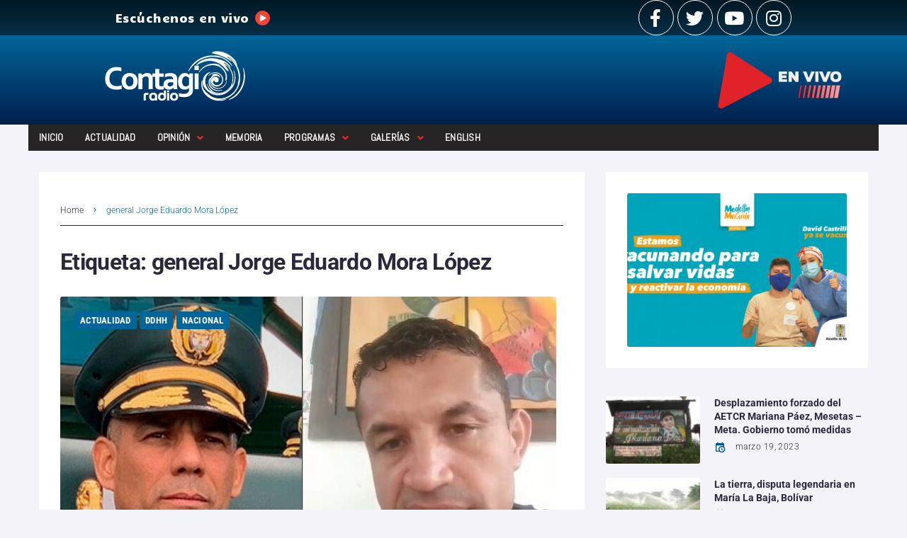

--- FILE ---
content_type: text/html
request_url: https://www.contagioradio.com/tag/general-jorge-eduardo-mora-lopez/
body_size: 32429
content:
<!DOCTYPE html>
<html lang="es">
<head>
  <meta charset="UTF-8">
  <script>
  window.dataLayer = window.dataLayer || [];
  function gtag(){dataLayer.push(arguments);}
  gtag('js', new Date());
  gtag('config', 'UA-11652077-1');
  </script>
  <link rel="profile" href="https://gmpg.org/xfn/11">
  <link rel="pingback" href="/xmlrpc.php">
  <meta name="viewport" content="width=device-width, initial-scale=1">
  <meta name="theme-color" content="#006699">
  <title>general Jorge Eduardo Mora L&oacute;pez archivos &ndash; Contagio Radio</title>
  <link rel="canonical" href="https://www.contagioradio.com/tag/general-jorge-eduardo-mora-lopez/">
  <meta property="og:locale" content="es_ES">
  <meta property="og:type" content="article">
  <meta property="og:title" content="general Jorge Eduardo Mora L&oacute;pez archivos &ndash; Contagio Radio">
  <meta property="og:url" content="https://www.contagioradio.com/tag/general-jorge-eduardo-mora-lopez/">
  <meta property="og:site_name" content="Contagio Radio">
  <meta name="twitter:card" content="summary_large_image">
  <meta name="twitter:site" content="@Contagioradio1">
  <script type="text/javascript" src="/wp-includes/js/jquery/jquery_min.js"></script><script type="application/ld+json" class="yoast-schema-graph">
  {"@context":"https://schema.org","@graph":[{"@type":"CollectionPage","@id":"https://www.contagioradio.com/tag/general-jorge-eduardo-mora-lopez/","url":"https://www.contagioradio.com/tag/general-jorge-eduardo-mora-lopez/","name":"general Jorge Eduardo Mora L&oacute;pez archivos &ndash; Contagio Radio","isPartOf":{"@id":"https://www.contagioradio.com/#website"},"primaryImageOfPage":{"@id":"https://www.contagioradio.com/tag/general-jorge-eduardo-mora-lopez/#primaryimage"},"image":{"@id":"https://www.contagioradio.com/tag/general-jorge-eduardo-mora-lopez/#primaryimage"},"thumbnailUrl":"https://www.contagioradio.com/wp-content/uploads/2021/09/BeFunky-collage-54.jpg","breadcrumb":{"@id":"https://www.contagioradio.com/tag/general-jorge-eduardo-mora-lopez/#breadcrumb"},"inLanguage":"es"},{"@type":"ImageObject","inLanguage":"es","@id":"https://www.contagioradio.com/tag/general-jorge-eduardo-mora-lopez/#primaryimage","url":"https://www.contagioradio.com/wp-content/uploads/2021/09/BeFunky-collage-54.jpg","contentUrl":"https://www.contagioradio.com/wp-content/uploads/2021/09/BeFunky-collage-54.jpg","width":700,"height":500},{"@type":"BreadcrumbList","@id":"https://www.contagioradio.com/tag/general-jorge-eduardo-mora-lopez/#breadcrumb","itemListElement":[{"@type":"ListItem","position":1,"name":"Portada","item":"https://www.contagioradio.com/"},{"@type":"ListItem","position":2,"name":"general Jorge Eduardo Mora L&oacute;pez"}]},{"@type":"WebSite","@id":"https://www.contagioradio.com/#website","url":"https://www.contagioradio.com/","name":"Contagio Radio","description":"Medio de informaci&oacute;n en Colombia con enfoque en derechos humanos","publisher":{"@id":"https://www.contagioradio.com/#organization"},"potentialAction":[{"@type":"SearchAction","target":{"@type":"EntryPoint","urlTemplate":"https://www.contagioradio.com/?s={search_term_string}"},"query-input":"required name=search_term_string"}],"inLanguage":"es"},{"@type":"Organization","@id":"https://www.contagioradio.com/#organization","name":"Contagio Radio","url":"https://www.contagioradio.com/","logo":{"@type":"ImageObject","inLanguage":"es","@id":"https://www.contagioradio.com/#/schema/logo/image/","url":"https://www.contagioradio.com/wp-content/uploads/2018/04/Contagio-Radio-logop.png","contentUrl":"https://www.contagioradio.com/wp-content/uploads/2018/04/Contagio-Radio-logop.png","width":242,"height":90,"caption":"Contagio Radio"},"image":{"@id":"https://www.contagioradio.com/#/schema/logo/image/"},"sameAs":["https://www.facebook.com/contagioradio/","https://twitter.com/Contagioradio1","https://www.instagram.com/contagioradio/","https://www.youtube.com/user/ContagioRadio"]}]}
  </script>
  <link rel="dns-prefetch" href="/">
  
  
  <link rel="alternate" type="application/rss+xml" title="Contagio Radio &raquo; Feed" href="/feed/">
  <link rel="alternate" type="application/rss+xml" title="Contagio Radio &raquo; Feed de los comentarios" href="/comments/feed/">
  
  <script type="text/javascript">
  window._wpemojiSettings = {"baseUrl":"https:\/\/s.w.org\/images\/core\/emoji\/14.0.0\/72x72\/","ext":".png","svgUrl":"https:\/\/s.w.org\/images\/core\/emoji\/14.0.0\/svg\/","svgExt":".svg","source":{"concatemoji":"\/wp-includes\/js\/wp-emoji-release.min.js?ver=6.0.3"}};
  /*! This file is auto-generated */
  !function(e,a,t){var n,r,o,i=a.createElement("canvas"),p=i.getContext&&i.getContext("2d");function s(e,t){var a=String.fromCharCode,e=(p.clearRect(0,0,i.width,i.height),p.fillText(a.apply(this,e),0,0),i.toDataURL());return p.clearRect(0,0,i.width,i.height),p.fillText(a.apply(this,t),0,0),e===i.toDataURL()}function c(e){var t=a.createElement("script");t.src=e,t.defer=t.type="text/javascript",a.getElementsByTagName("head")[0].appendChild(t)}for(o=Array("flag","emoji"),t.supports={everything:!0,everythingExceptFlag:!0},r=0;r<o.length;r++)t.supports[o[r]]=function(e){if(!p||!p.fillText)return!1;switch(p.textBaseline="top",p.font="600 32px Arial",e){case"flag":return s([127987,65039,8205,9895,65039],[127987,65039,8203,9895,65039])?!1:!s([55356,56826,55356,56819],[55356,56826,8203,55356,56819])&&!s([55356,57332,56128,56423,56128,56418,56128,56421,56128,56430,56128,56423,56128,56447],[55356,57332,8203,56128,56423,8203,56128,56418,8203,56128,56421,8203,56128,56430,8203,56128,56423,8203,56128,56447]);case"emoji":return!s([129777,127995,8205,129778,127999],[129777,127995,8203,129778,127999])}return!1}(o[r]),t.supports.everything=t.supports.everything&&t.supports[o[r]],"flag"!==o[r]&&(t.supports.everythingExceptFlag=t.supports.everythingExceptFlag&&t.supports[o[r]]);t.supports.everythingExceptFlag=t.supports.everythingExceptFlag&&!t.supports.flag,t.DOMReady=!1,t.readyCallback=function(){t.DOMReady=!0},t.supports.everything||(n=function(){t.readyCallback()},a.addEventListener?(a.addEventListener("DOMContentLoaded",n,!1),e.addEventListener("load",n,!1)):(e.attachEvent("onload",n),a.attachEvent("onreadystatechange",function(){"complete"===a.readyState&&t.readyCallback()})),(e=t.source||{}).concatemoji?c(e.concatemoji):e.wpemoji&&e.twemoji&&(c(e.twemoji),c(e.wpemoji)))}(window,document,window._wpemojiSettings);
  </script>
  <script id="conta-ready">
                        window.advanced_ads_ready=function(e,a){a=a||"complete";var d=function(e){return"interactive"===a?"loading"!==e:"complete"===e};d(document.readyState)?e():document.addEventListener("readystatechange",(function(a){d(a.target.readyState)&&e()}),{once:"interactive"===a})},window.advanced_ads_ready_queue=window.advanced_ads_ready_queue||[];              
  </script>
  <style type="text/css">
  img.wp-smiley,
  img.emoji {
        display: inline !important;
        border: none !important;
        box-shadow: none !important;
        height: 1em !important;
        width: 1em !important;
        margin: 0 0.07em !important;
        vertical-align: -0.1em !important;
        background: none !important;
        padding: 0 !important;
  }
  </style>
  
  <style id="wp-block-library-inline-css" type="text/css">
  .has-text-align-justify{text-align:justify;}
  </style>
  
  
  <style id="global-styles-inline-css" type="text/css">
  body{--wp--preset--color--black: #000000;--wp--preset--color--cyan-bluish-gray: #abb8c3;--wp--preset--color--white: #ffffff;--wp--preset--color--pale-pink: #f78da7;--wp--preset--color--vivid-red: #cf2e2e;--wp--preset--color--luminous-vivid-orange: #ff6900;--wp--preset--color--luminous-vivid-amber: #fcb900;--wp--preset--color--light-green-cyan: #7bdcb5;--wp--preset--color--vivid-green-cyan: #00d084;--wp--preset--color--pale-cyan-blue: #8ed1fc;--wp--preset--color--vivid-cyan-blue: #0693e3;--wp--preset--color--vivid-purple: #9b51e0;--wp--preset--gradient--vivid-cyan-blue-to-vivid-purple: linear-gradient(135deg,rgba(6,147,227,1) 0%,rgb(155,81,224) 100%);--wp--preset--gradient--light-green-cyan-to-vivid-green-cyan: linear-gradient(135deg,rgb(122,220,180) 0%,rgb(0,208,130) 100%);--wp--preset--gradient--luminous-vivid-amber-to-luminous-vivid-orange: linear-gradient(135deg,rgba(252,185,0,1) 0%,rgba(255,105,0,1) 100%);--wp--preset--gradient--luminous-vivid-orange-to-vivid-red: linear-gradient(135deg,rgba(255,105,0,1) 0%,rgb(207,46,46) 100%);--wp--preset--gradient--very-light-gray-to-cyan-bluish-gray: linear-gradient(135deg,rgb(238,238,238) 0%,rgb(169,184,195) 100%);--wp--preset--gradient--cool-to-warm-spectrum: linear-gradient(135deg,rgb(74,234,220) 0%,rgb(151,120,209) 20%,rgb(207,42,186) 40%,rgb(238,44,130) 60%,rgb(251,105,98) 80%,rgb(254,248,76) 100%);--wp--preset--gradient--blush-light-purple: linear-gradient(135deg,rgb(255,206,236) 0%,rgb(152,150,240) 100%);--wp--preset--gradient--blush-bordeaux: linear-gradient(135deg,rgb(254,205,165) 0%,rgb(254,45,45) 50%,rgb(107,0,62) 100%);--wp--preset--gradient--luminous-dusk: linear-gradient(135deg,rgb(255,203,112) 0%,rgb(199,81,192) 50%,rgb(65,88,208) 100%);--wp--preset--gradient--pale-ocean: linear-gradient(135deg,rgb(255,245,203) 0%,rgb(182,227,212) 50%,rgb(51,167,181) 100%);--wp--preset--gradient--electric-grass: linear-gradient(135deg,rgb(202,248,128) 0%,rgb(113,206,126) 100%);--wp--preset--gradient--midnight: linear-gradient(135deg,rgb(2,3,129) 0%,rgb(40,116,252) 100%);--wp--preset--duotone--dark-grayscale: url('#wp-duotone-dark-grayscale');--wp--preset--duotone--grayscale: url('#wp-duotone-grayscale');--wp--preset--duotone--purple-yellow: url('#wp-duotone-purple-yellow');--wp--preset--duotone--blue-red: url('#wp-duotone-blue-red');--wp--preset--duotone--midnight: url('#wp-duotone-midnight');--wp--preset--duotone--magenta-yellow: url('#wp-duotone-magenta-yellow');--wp--preset--duotone--purple-green: url('#wp-duotone-purple-green');--wp--preset--duotone--blue-orange: url('#wp-duotone-blue-orange');--wp--preset--font-size--small: 13px;--wp--preset--font-size--medium: 20px;--wp--preset--font-size--large: 36px;--wp--preset--font-size--x-large: 42px;}.has-black-color{color: var(--wp--preset--color--black) !important;}.has-cyan-bluish-gray-color{color: var(--wp--preset--color--cyan-bluish-gray) !important;}.has-white-color{color: var(--wp--preset--color--white) !important;}.has-pale-pink-color{color: var(--wp--preset--color--pale-pink) !important;}.has-vivid-red-color{color: var(--wp--preset--color--vivid-red) !important;}.has-luminous-vivid-orange-color{color: var(--wp--preset--color--luminous-vivid-orange) !important;}.has-luminous-vivid-amber-color{color: var(--wp--preset--color--luminous-vivid-amber) !important;}.has-light-green-cyan-color{color: var(--wp--preset--color--light-green-cyan) !important;}.has-vivid-green-cyan-color{color: var(--wp--preset--color--vivid-green-cyan) !important;}.has-pale-cyan-blue-color{color: var(--wp--preset--color--pale-cyan-blue) !important;}.has-vivid-cyan-blue-color{color: var(--wp--preset--color--vivid-cyan-blue) !important;}.has-vivid-purple-color{color: var(--wp--preset--color--vivid-purple) !important;}.has-black-background-color{background-color: var(--wp--preset--color--black) !important;}.has-cyan-bluish-gray-background-color{background-color: var(--wp--preset--color--cyan-bluish-gray) !important;}.has-white-background-color{background-color: var(--wp--preset--color--white) !important;}.has-pale-pink-background-color{background-color: var(--wp--preset--color--pale-pink) !important;}.has-vivid-red-background-color{background-color: var(--wp--preset--color--vivid-red) !important;}.has-luminous-vivid-orange-background-color{background-color: var(--wp--preset--color--luminous-vivid-orange) !important;}.has-luminous-vivid-amber-background-color{background-color: var(--wp--preset--color--luminous-vivid-amber) !important;}.has-light-green-cyan-background-color{background-color: var(--wp--preset--color--light-green-cyan) !important;}.has-vivid-green-cyan-background-color{background-color: var(--wp--preset--color--vivid-green-cyan) !important;}.has-pale-cyan-blue-background-color{background-color: var(--wp--preset--color--pale-cyan-blue) !important;}.has-vivid-cyan-blue-background-color{background-color: var(--wp--preset--color--vivid-cyan-blue) !important;}.has-vivid-purple-background-color{background-color: var(--wp--preset--color--vivid-purple) !important;}.has-black-border-color{border-color: var(--wp--preset--color--black) !important;}.has-cyan-bluish-gray-border-color{border-color: var(--wp--preset--color--cyan-bluish-gray) !important;}.has-white-border-color{border-color: var(--wp--preset--color--white) !important;}.has-pale-pink-border-color{border-color: var(--wp--preset--color--pale-pink) !important;}.has-vivid-red-border-color{border-color: var(--wp--preset--color--vivid-red) !important;}.has-luminous-vivid-orange-border-color{border-color: var(--wp--preset--color--luminous-vivid-orange) !important;}.has-luminous-vivid-amber-border-color{border-color: var(--wp--preset--color--luminous-vivid-amber) !important;}.has-light-green-cyan-border-color{border-color: var(--wp--preset--color--light-green-cyan) !important;}.has-vivid-green-cyan-border-color{border-color: var(--wp--preset--color--vivid-green-cyan) !important;}.has-pale-cyan-blue-border-color{border-color: var(--wp--preset--color--pale-cyan-blue) !important;}.has-vivid-cyan-blue-border-color{border-color: var(--wp--preset--color--vivid-cyan-blue) !important;}.has-vivid-purple-border-color{border-color: var(--wp--preset--color--vivid-purple) !important;}.has-vivid-cyan-blue-to-vivid-purple-gradient-background{background: var(--wp--preset--gradient--vivid-cyan-blue-to-vivid-purple) !important;}.has-light-green-cyan-to-vivid-green-cyan-gradient-background{background: var(--wp--preset--gradient--light-green-cyan-to-vivid-green-cyan) !important;}.has-luminous-vivid-amber-to-luminous-vivid-orange-gradient-background{background: var(--wp--preset--gradient--luminous-vivid-amber-to-luminous-vivid-orange) !important;}.has-luminous-vivid-orange-to-vivid-red-gradient-background{background: var(--wp--preset--gradient--luminous-vivid-orange-to-vivid-red) !important;}.has-very-light-gray-to-cyan-bluish-gray-gradient-background{background: var(--wp--preset--gradient--very-light-gray-to-cyan-bluish-gray) !important;}.has-cool-to-warm-spectrum-gradient-background{background: var(--wp--preset--gradient--cool-to-warm-spectrum) !important;}.has-blush-light-purple-gradient-background{background: var(--wp--preset--gradient--blush-light-purple) !important;}.has-blush-bordeaux-gradient-background{background: var(--wp--preset--gradient--blush-bordeaux) !important;}.has-luminous-dusk-gradient-background{background: var(--wp--preset--gradient--luminous-dusk) !important;}.has-pale-ocean-gradient-background{background: var(--wp--preset--gradient--pale-ocean) !important;}.has-electric-grass-gradient-background{background: var(--wp--preset--gradient--electric-grass) !important;}.has-midnight-gradient-background{background: var(--wp--preset--gradient--midnight) !important;}.has-small-font-size{font-size: var(--wp--preset--font-size--small) !important;}.has-medium-font-size{font-size: var(--wp--preset--font-size--medium) !important;}.has-large-font-size{font-size: var(--wp--preset--font-size--large) !important;}.has-x-large-font-size{font-size: var(--wp--preset--font-size--x-large) !important;}
  </style>
  
  
  
  
  
  
  
  
  
  
  
  
  <style id="elementor-frontend-inline-css" type="text/css">
  select{color:black}.elementor-kit-85618{--e-global-color-primary:#6EC1E4;--e-global-color-secondary:#54595F;--e-global-color-text:#7A7A7A;--e-global-color-accent:#61CE70;--e-global-color-5ba5f290:#4054B2;--e-global-color-6144a8ed:#23A455;--e-global-color-4a5c1001:#000;--e-global-color-2b08d2c1:#FFF;--e-global-typography-primary-font-family:"Roboto";--e-global-typography-primary-font-weight:600;--e-global-typography-secondary-font-family:"Roboto Slab";--e-global-typography-secondary-font-weight:400;--e-global-typography-text-font-family:"Roboto";--e-global-typography-text-font-weight:400;--e-global-typography-accent-font-family:"Roboto";--e-global-typography-accent-font-weight:500;}.elementor-section.elementor-section-boxed > .elementor-container{max-width:1200px;}.e-container{--container-max-width:1200px;}.elementor-widget:not(:last-child){margin-bottom:20px;}.elementor-element{--widgets-spacing:20px;}{}h1.entry-title{display:var(--page-title-display);}.elementor-lightbox{background-color:#0c0c0c;}@media(max-width:1024px){.elementor-section.elementor-section-boxed > .elementor-container{max-width:1024px;}.e-container{--container-max-width:1024px;}}@media(max-width:767px){.elementor-section.elementor-section-boxed > .elementor-container{max-width:767px;}.e-container{--container-max-width:767px;}}
  .elementor-2027 .elementor-element.elementor-element-31a0 > .elementor-container{max-width:954px;}.elementor-2027 .elementor-element.elementor-element-31a0 > .elementor-container > .elementor-row > .elementor-column > .elementor-column-wrap > .elementor-widget-wrap{align-content:center;align-items:center;}.elementor-2027 .elementor-element.elementor-element-31a0 .elementor-repeater-item-af3a7d3.jet-parallax-section__layout .jet-parallax-section__image{background-size:auto;}.elementor-2027 .elementor-element.elementor-element-7825fab > .elementor-element-populated > .elementor-widget-wrap{padding:8px 15px 8px 15px;}.elementor-2027 .elementor-element.elementor-element-08655bf{color:#ffffff;font-family:"Candal", Sans-serif;font-weight:300;}.elementor-2027 .elementor-element.elementor-element-c5d > .elementor-element-populated > .elementor-widget-wrap{padding:8px 15px 8px 15px;}.elementor-2027 .elementor-element.elementor-element-6634{--grid-template-columns:repeat(0, auto);--grid-column-gap:5px;--grid-row-gap:0px;}.elementor-2027 .elementor-element.elementor-element-6634 .elementor-widget-container{text-align:right;}.elementor-2027 .elementor-element.elementor-element-6634 .elementor-social-icon{background-color:rgba(0,0,0,0);border-style:solid;border-width:1px 1px 1px 1px;border-color:#ffffff;}.elementor-2027 .elementor-element.elementor-element-6634 .elementor-social-icon i{color:#ffffff;}.elementor-2027 .elementor-element.elementor-element-6634 .elementor-social-icon svg{fill:#ffffff;}.elementor-2027 .elementor-element.elementor-element-6634 .elementor-social-icon:hover i{color:#ffffff;}.elementor-2027 .elementor-element.elementor-element-6634 .elementor-social-icon:hover svg{fill:#ffffff;}.elementor-2027 .elementor-element.elementor-element-31a0:not(.elementor-motion-effects-element-type-background), .elementor-2027 .elementor-element.elementor-element-31a0 > .elementor-motion-effects-container > .elementor-motion-effects-layer{background-color:transparent;background-image:linear-gradient(180deg, #001823 0%, #072e47 100%);}.elementor-2027 .elementor-element.elementor-element-31a0{transition:background 0.3s, border 0.3s, border-radius 0.3s, box-shadow 0.3s;}.elementor-2027 .elementor-element.elementor-element-31a0 > .elementor-background-overlay{transition:background 0.3s, border-radius 0.3s, opacity 0.3s;}.elementor-2027 .elementor-element.elementor-element-31a0 a:hover{color:#c6c6c6;}.elementor-2027 .elementor-element.elementor-element-71e8f1b .elementor-repeater-item-d841ec7.jet-parallax-section__layout .jet-parallax-section__image{background-size:auto;}.elementor-2027 .elementor-element.elementor-element-77a73bb .elementor-repeater-item-3112173.jet-parallax-section__layout .jet-parallax-section__image{background-size:auto;}.elementor-2027 .elementor-element.elementor-element-fa5f2c0{text-align:right;}.elementor-2027 .elementor-element.elementor-element-fa5f2c0 > .elementor-widget-container{margin:0px 0px 0px 0px;padding:0px 30px 0px 0px;}.elementor-2027 .elementor-element.elementor-element-71e8f1b:not(.elementor-motion-effects-element-type-background), .elementor-2027 .elementor-element.elementor-element-71e8f1b > .elementor-motion-effects-container > .elementor-motion-effects-layer{background-color:transparent;background-image:linear-gradient(180deg, #006699 0%, #001e4c 100%);}.elementor-2027 .elementor-element.elementor-element-71e8f1b{transition:background 0.3s, border 0.3s, border-radius 0.3s, box-shadow 0.3s;}.elementor-2027 .elementor-element.elementor-element-71e8f1b > .elementor-background-overlay{transition:background 0.3s, border-radius 0.3s, opacity 0.3s;}.elementor-2027 .elementor-element.elementor-element-6df7 .elementor-repeater-item-6d423cd.jet-parallax-section__layout .jet-parallax-section__image{background-size:auto;}.elementor-2027 .elementor-element.elementor-element-45f6:not(.elementor-motion-effects-element-type-background) > .elementor-column-wrap, .elementor-2027 .elementor-element.elementor-element-45f6 > .elementor-column-wrap > .elementor-motion-effects-container > .elementor-motion-effects-layer{background-color:#000000;}.elementor-2027 .elementor-element.elementor-element-45f6 > .elementor-element-populated{transition:background 0.3s, border 0.3s, border-radius 0.3s, box-shadow 0.3s;}.elementor-2027 .elementor-element.elementor-element-45f6 > .elementor-element-populated > .elementor-background-overlay{transition:background 0.3s, border-radius 0.3s, opacity 0.3s;}.elementor-2027 .elementor-element.elementor-element-45f6 > .elementor-element-populated > .elementor-widget-wrap{padding:0px 15px 0px 15px;}.elementor-2027 .elementor-element.elementor-element-178c18e .jet-nav--horizontal{justify-content:flex-start;text-align:left;}.elementor-2027 .elementor-element.elementor-element-178c18e .jet-nav--vertical .menu-item-link-top{justify-content:flex-start;text-align:left;}.elementor-2027 .elementor-element.elementor-element-178c18e .jet-nav--vertical-sub-bottom .menu-item-link-sub{justify-content:flex-start;text-align:left;}body:not(.rtl) .elementor-2027 .elementor-element.elementor-element-178c18e .jet-nav--horizontal .jet-nav__sub{text-align:left;}body.rtl .elementor-2027 .elementor-element.elementor-element-178c18e .jet-nav--horizontal .jet-nav__sub{text-align:right;}.elementor-element-6df7>.elementor-column-gap-extended>.elementor-row>.elementor-column>.elementor-element-populated>.elementor-widget-wrap{padding: 0px;}.elementor-2027 .elementor-element.elementor-element-178c18e .jet-nav--horizontal {background: #272425;}.elementor-2027 .elementor-element.elementor-element-178c18e .menu-item-link-top{color:#FFFFFF;}.elementor-2027 .elementor-element.elementor-element-178c18e .menu-item-link-top .jet-nav-arrow{color:#E62E2E;}.elementor-2027 .elementor-element.elementor-element-178c18e .menu-item-link-top .jet-nav-link-text{font-family:"Abel", Sans-serif;}.elementor-2027 .elementor-element.elementor-element-178c18e .menu-item:hover > .menu-item-link-top{color:#006699;}.elementor-2027 .elementor-element.elementor-element-178c18e .menu-item.current-menu-item .menu-item-link-top{color:#FFFFFF;}.elementor-2027 .elementor-element.elementor-element-178c18e .jet-nav__sub{background-color:#564F4F;}.elementor-2027 .elementor-element.elementor-element-178c18e .menu-item-link-sub .jet-nav-link-text{font-family:"Helvetica", Sans-serif;}.elementor-2027 .elementor-element.elementor-element-178c18e .menu-item-link-sub{color:#FFFFFF;}.elementor-2027 .elementor-element.elementor-element-178c18e .menu-item:hover > .menu-item-link-sub{color:#006699;}.elementor-2027 .elementor-element.elementor-element-178c18e .jet-nav__mobile-trigger{background-color:#FFFFFF;}.elementor-2027 .elementor-element.elementor-element-6df7{margin-top:0px;margin-bottom:0px;padding:0px 0px 0px 0px;}@media(max-width:767px){.elementor-2027 .elementor-element.elementor-element-7825fab > .elementor-element-populated > .elementor-widget-wrap{padding:0px 0px 0px 0px;}.elementor-2027 .elementor-element.elementor-element-08655bf > .elementor-widget-container{padding:0px 0px 0px 72px;}.elementor-2027 .elementor-element.elementor-element-6634 .elementor-widget-container{text-align:center;}.elementor-2027 .elementor-element.elementor-element-2f96743 img{width:85%;}.elementor-2027 .elementor-element.elementor-element-2f96743 > .elementor-widget-container{margin:0px 0px 0px 0px;padding:0px 0px 0px 0px;}.elementor-2027 .elementor-element.elementor-element-178c18e .jet-mobile-menu .menu-item-link{justify-content:flex-start;text-align:left;}.elementor-2027 .elementor-element.elementor-element-178c18e .menu-item-link-sub .jet-nav-link-text{font-size:14px;line-height:1.2em;}.elementor-2027 .elementor-element.elementor-element-178c18e .jet-nav{background-color:#FFFFFF;}.elementor-2027 .elementor-element.elementor-element-178c18e .jet-mobile-menu-active .jet-nav{box-shadow:0px 0px 10px 0px rgba(236, 232, 232, 0.88);}}@media(max-width:1024px) and (min-width:768px){.elementor-2027 .elementor-element.elementor-element-7825fab{width:15%;}.elementor-2027 .elementor-element.elementor-element-c5d{width:30%;}}
  .elementor-1978 .elementor-element.elementor-element-5780 .elementor-repeater-item-33d0cec.jet-parallax-section__layout .jet-parallax-section__image{background-size:auto;}.elementor-1978 .elementor-element.elementor-element-2b7c .jet-logo{justify-content:flex-start;}.elementor-1978 .elementor-element.elementor-element-2b7c > .elementor-widget-container{padding:0px 0px 10px 0px;}.elementor-1978 .elementor-element.elementor-element-7c05{color:#c3c3c9;font-size:12px;line-height:2em;}.elementor-1978 .elementor-element.elementor-element-c041ed6 .elementor-heading-title{color:#ffffff;font-size:14px;}.elementor-1978 .elementor-element.elementor-element-45a{--grid-template-columns:repeat(0, auto);--grid-column-gap:5px;--grid-row-gap:0px;}.elementor-1978 .elementor-element.elementor-element-45a .elementor-widget-container{text-align:left;}.elementor-1978 .elementor-element.elementor-element-45a .elementor-social-icon{background-color:rgba(0,0,0,0);}.elementor-1978 .elementor-element.elementor-element-45a .elementor-social-icon i{color:#ffffff;}.elementor-1978 .elementor-element.elementor-element-45a .elementor-social-icon svg{fill:#ffffff;}.elementor-1978 .elementor-element.elementor-element-45a .elementor-social-icon:hover i{color:#ffffff;}.elementor-1978 .elementor-element.elementor-element-45a .elementor-social-icon:hover svg{fill:#ffffff;}.elementor-1978 .elementor-element.elementor-element-44b2 .jet-smart-listing__posts .jet-smart-listing__post-wrapper{flex:0 0 calc( 100% / 1 );max-width:calc( 100% / 1 );}.elementor-1978 .elementor-element.elementor-element-44b2 .jet-smart-listing__post-thumbnail.post-thumbnail-simple.post-thumbnail-simple{max-width:23%;flex:0 0 23%;}.elementor-1978 .elementor-element.elementor-element-44b2 .jet-smart-listing{margin:0px -10px 40px -10px;}.elementor-1978 .elementor-element.elementor-element-44b2 .jet-smart-listing__featured{margin:10px 10px 10px 10px;}.elementor-1978 .elementor-element.elementor-element-44b2 .jet-smart-listing__posts{margin:0px 10px 0px 10px;}.elementor-1978 .elementor-element.elementor-element-44b2 .jet-smart-listing__title{color:#ffffff;padding:0px 0px 0px 0px;margin:0px 0px 10px 0px;}.elementor-1978 .elementor-element.elementor-element-44b2 .jet-smart-listing__filter > .jet-smart-listing__filter-item > a{margin:0px 0px 0px 10px;}.elementor-1978 .elementor-element.elementor-element-44b2 .jet-smart-listing__filter-more > .jet-blog-icon{margin:0px 0px 0px 10px;}.elementor-1978 .elementor-element.elementor-element-44b2 .jet-smart-listing__featured footer .jet-smart-listing__meta,footer .post__date i{color:white}{text-align:left;}.elementor-1978 .elementor-element.elementor-element-44b2 .jet-smart-listing__featured .jet-smart-listing__more .jet-smart-listing__more-text{text-decoration:none;}.elementor-1978 .elementor-element.elementor-element-44b2 .jet-smart-listing__featured .jet-smart-listing__more:hover .jet-smart-listing__more-text{text-decoration:none;}.elementor-1978 .elementor-element.elementor-element-44b2 .jet-smart-listing__featured .jet-smart-listing__more-wrap{justify-content:flex-start;}.elementor-1978 .elementor-element.elementor-element-44b2 .jet-smart-listing__featured .jet-smart-listing__terms-link{color:#ffffff;text-decoration:none;}.elementor-1978 .elementor-element.elementor-element-44b2 .jet-smart-listing__featured .jet-smart-listing__terms-link:hover{text-decoration:none;}.elementor-1978 .elementor-element.elementor-element-44b2 .jet-smart-listing__post .post-title-simple a{color:#dddddd;}.elementor-1978 .elementor-element.elementor-element-44b2 .jet-smart-listing__post .post-title-simple{color:#dddddd;}.elementor-1978 .elementor-element.elementor-element-44b2 .jet-smart-listing__post .post-title-simple:hover a{color:#1c1c20;}.elementor-1978 .elementor-element.elementor-element-44b2 .jet-smart-listing__post .post-title-simple:hover{color:#1c1c20;}.elementor-1978 .elementor-element.elementor-element-44b2 .jet-smart-listing__post footer .jet-smart-listing__meta,footer .post__date i{color:white}{text-align:left;}.elementor-1978 .elementor-element.elementor-element-44b2 .jet-smart-listing__post .jet-smart-listing__more .jet-smart-listing__more-text{text-decoration:none;}.elementor-1978 .elementor-element.elementor-element-44b2 .jet-smart-listing__post .jet-smart-listing__more:hover .jet-smart-listing__more-text{text-decoration:none;}.elementor-1978 .elementor-element.elementor-element-44b2 .jet-smart-listing__post .jet-smart-listing__more-wrap{justify-content:flex-start;}.elementor-1978 .elementor-element.elementor-element-44b2 .jet-smart-listing__post .jet-smart-listing__terms-link{text-decoration:none;}.elementor-1978 .elementor-element.elementor-element-44b2 .jet-smart-listing__post .jet-smart-listing__terms-link:hover{text-decoration:none;}body:not(.rtl) .elementor-1978 .elementor-element.elementor-element-44b2 .jet-title-fields__item-label{margin-right:5px;}body.rtl .elementor-1978 .elementor-element.elementor-element-44b2 .jet-title-fields__item-label{margin-left:5px;}body:not(.rtl) .elementor-1978 .elementor-element.elementor-element-44b2 .jet-content-fields__item-label{margin-right:5px;}body.rtl .elementor-1978 .elementor-element.elementor-element-44b2 .jet-content-fields__item-label{margin-left:5px;}.elementor-1978 .elementor-element.elementor-element-44b2 .jet-processing{opacity:0.5;}.elementor-1978 .elementor-element.elementor-element-5780:not(.elementor-motion-effects-element-type-background), .elementor-1978 .elementor-element.elementor-element-5780 > .elementor-motion-effects-container > .elementor-motion-effects-layer{background-color:transparent;background-image:linear-gradient(180deg, #006db3 0%, #06384f 100%);}.elementor-1978 .elementor-element.elementor-element-5780{transition:background 0.3s, border 0.3s, border-radius 0.3s, box-shadow 0.3s;padding:45px 0px 40px 0px;}.elementor-1978 .elementor-element.elementor-element-5780 > .elementor-background-overlay{transition:background 0.3s, border-radius 0.3s, opacity 0.3s;}.elementor-1978 .elementor-element.elementor-element-7075 > .elementor-container > .elementor-row > .elementor-column > .elementor-column-wrap > .elementor-widget-wrap{align-content:center;align-items:center;}.elementor-1978 .elementor-element.elementor-element-7075 .elementor-repeater-item-5afe729.jet-parallax-section__layout .jet-parallax-section__image{background-size:auto;}.elementor-1978 .elementor-element.elementor-element-03bac9d .elementor-heading-title{color:#f9f9f9;}.elementor-1978 .elementor-element.elementor-element-55f{text-align:right;color:#c3c3c9;font-size:12px;}.elementor-1978 .elementor-element.elementor-element-7075:not(.elementor-motion-effects-element-type-background), .elementor-1978 .elementor-element.elementor-element-7075 > .elementor-motion-effects-container > .elementor-motion-effects-layer{background-color:#1c1c21;}.elementor-1978 .elementor-element.elementor-element-7075{transition:background 0.3s, border 0.3s, border-radius 0.3s, box-shadow 0.3s;padding:15px 0px 15px 0px;}.elementor-1978 .elementor-element.elementor-element-7075 > .elementor-background-overlay{transition:background 0.3s, border-radius 0.3s, opacity 0.3s;}@media(max-width:1024px) and (min-width:768px){.elementor-1978 .elementor-element.elementor-element-768b{width:50%;}.elementor-1978 .elementor-element.elementor-element-c26{width:50%;}.elementor-1978 .elementor-element.elementor-element-2c03{width:50%;}.elementor-1978 .elementor-element.elementor-element-79fe{width:100%;}.elementor-1978 .elementor-element.elementor-element-6bac{width:100%;}}@media(max-width:1024px){.elementor-1978 .elementor-element.elementor-element-55f{text-align:left;}}@media(max-width:767px){.elementor-1978 .elementor-element.elementor-element-55f{text-align:center;}}
  </style>
  
  
  
  
  
  
  
  
  
  
  
  
  <style id="storycle-skin-style-inline-css" type="text/css">
  /* #Typography */body {font-style: normal;font-weight: 300;font-size: 16px;line-height: 1.6;font-family: Roboto, sans-serif;letter-spacing: 0.03em;text-align: left;text-transform: none;color: #29293a;}h1,.h1-style {font-style: normal;font-weight: 700;font-size: 36px;line-height: 1.2;font-family: Roboto, sans-serif;letter-spacing: -0.02em;text-align: inherit;text-transform: none;color: #29293a;}h2,.h2-style {font-style: normal;font-weight: 700;font-size: 32px;line-height: 1.25;font-family: Roboto, sans-serif;letter-spacing: -0.02em;text-align: inherit;text-transform: none;color: #29293a;}h3,.h3-style {font-style: normal;font-weight: 700;font-size: 26px;line-height: 1.3;font-family: Roboto, sans-serif;letter-spacing: -0.02em;text-align: inherit;text-transform: none;color: #006699;}h4,.h4-style {font-style: normal;font-weight: 700;font-size: 22px;line-height: 1.36;font-family: Roboto, sans-serif;letter-spacing: -0.02em;text-align: inherit;text-transform: none;color: #29293a;}h5,.h5-style {font-style: normal;font-weight: 700;font-size: 18px;line-height: 1.33;font-family: Roboto, sans-serif;letter-spacing: 0em;text-align: inherit;text-transform: none;color: #29293a;}h6,.h6-style {font-style: normal;font-weight: 700;font-size: 14px;line-height: 1.4;font-family: Roboto, sans-serif;letter-spacing: 0em;text-align: inherit;text-transform: none;color: #29293a;}@media (min-width: 1200px) {h1,.h1-style { font-size: 44px; }h2,.h2-style { font-size: 32px; }h3,.h3-style { font-size: 26px; }}a,h1 a:hover,h2 a:hover,h3 a:hover,h4 a:hover,h5 a:hover,h6 a:hover { color: #006699; }a:hover { color: #e03400; }/* #Helpers */.invert { color: #ffffff; }.primary-color { color: #006699; }/* #Layout */@media (min-width: 1200px) {.site .container {max-width: 1200px;}}/* #Pages */.site--layout-boxed .site-inner,.site--layout-framed .site-inner {max-width: 1230px;background-color: #ffffff;}.card-container,.content-separate-style .card-wrapper,.content-separate-style .sidebar .widget:not(.elementor-template-widget):not(.widget_elementor-library):not(.elementor-wp-widget),.content-separate-style .post-author-bio,.content-separate-style .comments-area,.content-separate-style .related-posts {background-color: #ffffff;}/* #Elements */blockquote {border-left-color: #006699;}blockquote.quote-bg {background-color: #29293a;color: #ffffff;}blockquote:before,blockquote.quote-bg cite {color: #006699;}blockquote.quote-type-2:before {color: #006699;}cite {font-weight: 300;color: rgb(0,54,105);}hr,.elementor hr{background-color: #006699;}.wp-caption-text {color: rgb(0,54,105);}/* #Media */.mejs-video .mejs-overlay:hover .mejs-overlay-button,.video-popup__trigger:hover .video-popup__play-icon {color: #006699;}/* #Page preloader */.page-preloader-cover{background-color: #ffffff;}.page-preloader-cover .bar:before{background-color: #006699;}.page-preloader-cover .bar {background-color: rgb(5,107,158);}/* #ToTop button */#toTop {color: #ffffff;background-color: #006699;}#toTop:hover {background-color: rgb(0,77,128);}/* #Header */.header-container:not(.header-container--transparent) {background-color: #ffffff;background-repeat: no-repeat;background-attachment: scroll;background-size: cover;;background-position: center;}/* ##Logo */.site-logo--text {font-style: normal;font-weight: 700;font-size: 30px;line-height: 1;font-family: Roboto, sans-serif;letter-spacing: 0em;text-transform: none;}.site-logo__link,.site-logo__link:hover {color: #006699;}/* #Fields */input,select,textarea {font-style: normal;font-weight: 300;font-family: Roboto, sans-serif;border-color: #006699;color: #29293a;}input:focus,select:focus,textarea:focus {border-color: #006699;}.comment-form label {color: rgb(0,54,105);}/* #Main Menu */.main-navigation .menu > li > a,.jet-menu >li >a,.jet-menu-badge__inner {font-style: normal;font-weight: 700;font-family: 'Roboto Condensed', sans-serif;color: #ffffff;}.jet-menu-badge__inner {background-color: #006699;}.main-navigation .menu > li:hover > a,.main-navigation .menu > li.current_page_item > a,.main-navigation .menu > li.current_page_ancestor > a,.main-navigation .menu > li.current-menu-item > a,.main-navigation .menu > li.current-menu-ancestor > a,.jet-menu >li:hover >a,.jet-menu >li.jet-menu-hover >a,.jet-menu >li.jet-current-menu-item >a {background-color: #006699;}.main-navigation .sub-menu,.jet-sub-mega-menu,.jet-sub-menu {border-color: #006699;}.main-navigation .sub-menu a,.jet-sub-menu >li >a {color: #ffffff;}.main-navigation .sub-menu a:hover,.main-navigation .sub-menu li.current_page_item > a,.main-navigation .sub-menu li.current_page_ancestor > a,.main-navigation .sub-menu li.current-menu-item > a,.main-navigation .sub-menu li.current-menu-ancestor > a,.jet-sub-menu >li.jet-menu-hover >a,.jet-sub-menu >li.jet-current-menu-item >a,.jet-custom-nav__item.hover-state > a .jet-menu-link-text,.jet-custom-nav__sub .jet-custom-nav__item.hover-state>a .jet-menu-link-text {color: #00c8ec;}/* ##Menu toggle */.menu-toggle .menu-toggle-inner {background-color: #29293a;}.menu-toggle:hover .menu-toggle-inner {background-color: #006699;}.jet-mobile-menu-toggle-button {background-color: #006699;color: #ffffff;}/* ##Menu-item desc */.jet-menu-item-desc {font-style: normal;font-weight: 300;font-family: Roboto, sans-serif;letter-spacing: 0.03em;text-align: left;text-transform: none;color: #ffffff;}/* #Sticky label */.sticky__label {background-color: #006699;color: #ffffff;}/* #Post list*/.posts-list--default .posts-list__item,.posts-list--search .posts-list__item {border-color: rgb(5,107,158);}.post-timeline-date {color: #ffffff;}.post-timeline-date__date {background-color: #29293a;}.post-timeline-date__time {background-color: #006699;}.post-timeline-date:before {background-color: rgb(5,107,158);}/* #Entry Meta */.posts-list .entry-meta {color: rgb(0,54,105);}.post__cats a {font-style: normal;font-weight: 700;font-family: 'Roboto Condensed', sans-serif;letter-spacing: 0.02em;background-color: #006699;color: #ffffff;}.post__cats a:hover {background-color: rgb(0,77,128);}.post__cats i,.post__date i,.post__comments i,.post__tags i,.posted-by i { color: rgb(0,87,138) }.posted-by {color: #006699;}.post-via .meta-title,.post-sources .meta-title,.single-post .hentry .post__tags .meta-title {background-color: #29293a;color: #ffffff;}.post-via a,.post-sources a,.single-post .hentry .post__tags a {border-color: #006699;}.post-via a:hover,.post-sources a:hover,.single-post .hentry .post__tags a:hover {color: #ffffff;border-color: #006699;background-color: #006699;}.invert .post__cats i,.invert .post__date i,.invert .post__comments i,.invert .post__tags i,.invert .posted-by i,.invert .cs-share__icon,.invert .cherry-trend-views__count:before {color: rgb(243,243,243);}/* #Post list: Grid-2 */.posts-list--grid-2 .posts-list__item-media {background-color: #29293a;}.posts-list--grid-2 .has-thumb .posts-list__item-content,.posts-list--grid-2 .format-gallery .posts-list__item-content {background-color: rgba(41,41,58,0.5);}/* #Post Format */.format-quote .post-featured-content,.single-format-quote .single-featured-header .post-featured-content {background-color: #29293a;color: #ffffff;}.format-link .post-featured-content,.single-format-link .single-featured-header .post-featured-content{background-color: rgb(243,243,243);}/* #Related Posts */.related-posts__content:before,.related-posts__content:after {background-color: #006699;}.related-posts__nav-item {color: rgb(0,54,105);}.related-posts__nav-item:hover,.related-posts__nav-item.active {color: #006699;}/* #Single Post */.single-post .hentry .entry-footer:not(:empty),.post-author-bio__title,.related-posts__header,.comments-title,.comment-reply-title {border-color: rgb(5,107,158);}.post-author__title a,.single-author-box__title a,.comment-meta .fn,#cancel-comment-reply-link {color: #006699;}.post-author__title a:hover,.single-author-box__title a:hover,.comment-meta .fn a:hover,#cancel-comment-reply-link:hover{color: #e03400;}.comment-date__link {color: #006699;}/* #Reading progress-bar */.reading-progress-bar .progress-bar {background-color: #006699;}/* #Single Posts Templates */.post-template-single-layout-2 .single-featured-header__meta-box,.post-template-single-layout-9 .single-featured-header__inner-wrap{background-color: #006699;}.post-template-single-layout-10 .hentry .entry-content {border-color: rgb(30,132,183);}/* #Paginations */.site-content .page-links a,.site-content .page-links > .page-links__item,.nav-links .page-numbers,.woocommerce-pagination .page-numbers,.posts-load-more-btn {font-style: normal;font-weight: 700;font-family: 'Roboto Condensed', sans-serif;letter-spacing: 0.02em;}.site-content .page-links a,.nav-links .page-numbers,.woocommerce-pagination .page-numbers {color: #ffffff;background-color: #006699;border-color: #006699;}.site-content .page-links a:hover,.site-content .page-links > .page-links__item,.nav-links a.page-numbers:hover,.nav-links .page-numbers.current,.woocommerce-pagination a.page-numbers:hover,.woocommerce-pagination .page-numbers.current {color: #006699;background-color: transparent;border-color: rgb(5,107,158);}.posts-load-more-nav,.pagination,.woocommerce nav.woocommerce-pagination,.comment-navigation,.posts-navigation,.post-navigation {border-color: rgb(5,107,158);}.posts-load-more-btn {color: #006699;}.posts-load-more-btn:not([disabled]):hover {color: #e03400;}/* #Post-Comment navigation */.posts-navigation a:not(:hover) .nav-text ,.post-navigation a:not(:hover) .nav-text {color: rgb(0,54,105);}.comment-navigation a:hover,.posts-navigation a:hover,.post-navigation a:hover{color: #006699;}/* #Breadcrumbs */.site-content__wrap .breadcrumbs__inner {border-color: rgb(5,107,158);}.breadcrumbs__wrap {font-style: normal;font-weight: 300;font-size: 12px;line-height: 1.5;font-family: Roboto, sans-serif;letter-spacing: 0em;text-transform: none;}.breadcrumbs__item-target,.breadcrumbs__item-sep {color: #006699;}/* #Footer */.footer-container {background-color: #1c1c21;color: #c3c3c9;}/* #Magnific Popup*/.mfp-iframe-holder .mfp-close:hover,.mfp-image-holder .mfp-close:hover{color: #006699;}.mfp-iframe-holder .mfp-arrow:hover:before,.mfp-iframe-holder .mfp-arrow:hover:after,.mfp-image-holder .mfp-arrow:hover:before,.mfp-image-holder .mfp-arrow:hover:after{background-color: #006699;}/* #Swiper navigation*/.swiper-button-next,.swiper-button-prev,.swiper-container .swiper-button-next,.swiper-container .swiper-button-prev {color: #ffffff;background-color: #006699;}.swiper-button-next:hover,.swiper-button-prev:hover,.swiper-container .swiper-button-next:hover,.swiper-container .swiper-button-prev:hover {color: #ffffff;background-color: rgb(0,77,128);}.post-gallery .swiper-button-next,.post-gallery .swiper-button-prev {color: #006699;background-color: #ffffff;}.post-gallery .swiper-button-next:hover,.post-gallery .swiper-button-prev:hover {color: #ffffff;background-color: #006699;}.post-gallery .swiper-pagination-bullets .swiper-pagination-bullet-active,.swiper-pagination-bullets .swiper-pagination-bullet-active,.swiper-pagination-bullets .swiper-pagination-bullet:hover {background-color: #006699;}/* #Button Appearance Styles */.btn,.btn-link,.post-password-form input[type="submit"],.wpcf7 button,.wpcf7 input[type="submit"],.wpcf7 input[type="reset"],.elementor-widget .elementor-button {font-style: normal;font-weight: 700;font-family: 'Roboto Condensed', sans-serif;letter-spacing: 0.02em;}.btn-primary,.post-password-form input[type="submit"],.wpcf7 button,.wpcf7 input[type="submit"],.elementor-widget .elementor-button {color: #ffffff;background-color: #006699;}.btn-primary:hover,.post-password-form input[type="submit"]:hover,.wpcf7 button:hover,.wpcf7 input[type="submit"]:hover,.elementor-widget .elementor-button:hover {color: #ffffff;background-color: rgb(0,77,128);}.btn-secondary,.wpcf7 input[type="reset"] {color: #ffffff;background-color: #00c8ec;}.btn-secondary:hover,.wpcf7 input[type="reset"]:hover {color: #ffffff;background-color: #006699;}.widget-title {border-color: rgb(5,107,158);}/* #Widget Calendar */.widget_calendar .calendar_wrap {background-color: rgb(243,243,243);}.widget_calendar tbody tr:nth-child(odd) {background-color: rgb(230,230,230);}.widget_calendar caption,.widget_calendar tfoot a:before {color: #006699;}.widget_calendar tfoot a:hover:before {color: #29293a;}.widget_calendar tbody td#today,.widget_calendar tbody td a {color: #ffffff;}.widget_calendar tbody td#today,.widget_calendar tbody td a {background-color: #006699;}.widget_calendar tbody td a:hover {background-color: #00c8ec;color: #ffffff;}/* #Widget Tag Cloud */.tagcloud a {font-style: normal;font-weight: 700;font-family: 'Roboto Condensed', sans-serif;letter-spacing: 0.02em;color: #29293a;border-color: #006699;}.invert .tagcloud a {color: #ffffff;border-color: rgb(0,0,49);}.tagcloud a:hover {color: #ffffff;border-color: #006699;background-color: #006699;}/* #Widget Recent Posts - Comments*/.widget_recent_entries a:not(:hover),.widget_recent_comments a:not(:hover) {color: #29293a;}/* #Widget Archive - Categories */.widget_archive ul li,.widget_categories ul li{color: #006699;}/* #Widget RSS */.widget_rss a.rsswidget {font-style: normal;font-weight: 700;font-size: 14px;line-height: 1.4;font-family: Roboto, sans-serif;letter-spacing: 0em;text-transform: none;color: #29293a;}.widget_rss a.rsswidget:hover {color: #e03400;}/* #Widget date style*/.rss-date,.widget_recent_entries .post-date{color: rgb(0,54,105);}/* #Stock sticker */.invert .stock_ticker .sqitem .company,.invert .stock_ticker .sqitem .stock-price {color: #ffffff;}/* #Better recent comments - Recent comments */#better-recent-comments .comment-date {color: rgb(0,54,105);}.widget_recent_comments .comment-author-link {color: #006699;}/* #Elementor *//* ##Typography */.elementor-widget-heading h1.elementor-heading-title.elementor-size-small { font-size: 40px; }.elementor-widget-heading h1.elementor-heading-title.elementor-size-medium {font-size: 48px;}.elementor-widget-heading h1.elementor-heading-title.elementor-size-large {font-size: 53px;}.elementor-widget-heading h1.elementor-heading-title.elementor-size-xl {font-size: 57px;}.elementor-widget-heading h1.elementor-heading-title.elementor-size-xxl {font-size: 62px;}.elementor-widget-heading h2.elementor-heading-title.elementor-size-small {font-size: 29px;}.elementor-widget-heading h2.elementor-heading-title.elementor-size-medium {font-size: 35px;}.elementor-widget-heading h2.elementor-heading-title.elementor-size-large {font-size: 38px;}.elementor-widget-heading h2.elementor-heading-title.elementor-size-xl {font-size: 42px;}.elementor-widget-heading h2.elementor-heading-title.elementor-size-xxl {font-size: 45px;}.elementor-widget-heading h3.elementor-heading-title.elementor-size-small {font-size: 23px;}.elementor-widget-heading h3.elementor-heading-title.elementor-size-medium {font-size: 29px;}.elementor-widget-heading h3.elementor-heading-title.elementor-size-large {font-size: 31px;}.elementor-widget-heading h3.elementor-heading-title.elementor-size-xl {font-size: 34px;}.elementor-widget-heading h3.elementor-heading-title.elementor-size-xxl {font-size: 36px;}.elementor-widget-heading h4.elementor-heading-title.elementor-size-small {font-size: 20px;}.elementor-widget-heading h4.elementor-heading-title.elementor-size-medium {font-size: 24px;}.elementor-widget-heading h4.elementor-heading-title.elementor-size-large {font-size: 26px;}.elementor-widget-heading h4.elementor-heading-title.elementor-size-xl {font-size: 29px;}.elementor-widget-heading h4.elementor-heading-title.elementor-size-xxl {font-size: 31px;}.elementor-widget-heading h5.elementor-heading-title.elementor-size-small {font-size: 16px;}.elementor-widget-heading h5.elementor-heading-title.elementor-size-medium {font-size: 20px;}.elementor-widget-heading h5.elementor-heading-title.elementor-size-large {font-size: 22px;}.elementor-widget-heading h5.elementor-heading-title.elementor-size-xl {font-size: 23px;}.elementor-widget-heading h5.elementor-heading-title.elementor-size-xxl {font-size: 25px;}.elementor-widget-heading h6.elementor-heading-title.elementor-size-small {font-size: 13px;}.elementor-widget-heading h6.elementor-heading-title.elementor-size-medium {font-size: 15px;}.elementor-widget-heading h6.elementor-heading-title.elementor-size-large {font-size: 22px;}.elementor-widget-heading h6.elementor-heading-title.elementor-size-xl {font-size: 23px;}.elementor-widget-heading h6.elementor-heading-title.elementor-size-xxl {font-size: 25px;}.elementor-widget-heading h1.elementor-heading-title {line-height: 1.2;}.elementor-widget-heading h2.elementor-heading-title {line-height: 1.25;}.elementor-widget-heading h3.elementor-heading-title {line-height: 1.3;}.elementor-widget-heading h4.elementor-heading-title {line-height: 1.36;}.elementor-widget-heading h5.elementor-heading-title {line-height: 1.33;}.elementor-widget-heading h6.elementor-heading-title {line-height: 1.4;}.elementor-widget-heading div.elementor-heading-title,.elementor-widget-heading span.elementor-heading-title,.elementor-widget-heading p.elementor-heading-title {line-height: 1.6;}.elementor-widget-heading div.elementor-heading-title.elementor-size-small,.elementor-widget-heading span.elementor-heading-title.elementor-size-small,.elementor-widget-heading p.elementor-heading-title.elementor-size-small {font-size: 14px;}.elementor-widget-heading div.elementor-heading-title.elementor-size-medium,.elementor-widget-heading span.elementor-heading-title.elementor-size-medium,.elementor-widget-heading p.elementor-heading-title.elementor-size-medium {font-size: 18px;}.elementor-widget-heading div.elementor-heading-title.elementor-size-large,.elementor-widget-heading span.elementor-heading-title.elementor-size-large,.elementor-widget-heading p.elementor-heading-title.elementor-size-large {font-size: 19px;}.elementor-widget-heading div.elementor-heading-title.elementor-size-xl,.elementor-widget-heading span.elementor-heading-title.elementor-size-xl,.elementor-widget-heading p.elementor-heading-title.elementor-size-xl {font-size: 21px;}.elementor-widget-heading div.elementor-heading-title.elementor-size-xxl,.elementor-widget-heading span.elementor-heading-title.elementor-size-xxl,.elementor-widget-heading p.elementor-heading-title.elementor-size-xxl {font-size: 22px;}.elementor-widget-heading .elementor-heading-title>a:hover { color: #006699; }/* ## Image-Box */.elementor-image-box-title {color: #006699;}/* ## Divider */.elementor-divider-separator {border-top-color: #006699;}/* ## Icon - Icon Box */.elementor-view-framed .elementor-icon,.elementor-view-default .elementor-icon {color: #006699;border-color: #006699;}.elementor-view-stacked .elementor-icon {background-color: #006699;}/* ##Text Editor */.elementor-widget-text-editor.elementor-drop-cap-view-stacked .elementor-drop-cap{background-color: #006699;}.elementor-widget-text-editor.elementor-drop-cap-view-framed .elementor-drop-cap{border-color: #006699;color: #006699;}/* ##Jet Review */.jet-review__progress-bar {background-color: #006699;}.jet-review__field-val,.jet-review__summary-val {color: #006699;}/* ##Jet Text Ticker */.jet-text-ticker__title {font-style: normal;font-weight: 700;font-family: 'Roboto Condensed', sans-serif;letter-spacing: 0.02em;color: #ffffff;background-color: #29293a;}.jet-text-ticker__date,.jet-text-ticker__post-date,.jet-text-ticker__post-author,.jet-text-ticker .jet-blog-arrow {color: #006699;} .elementor-719 .jet-text-ticker__post-date, .elementor-719 .jet-text-ticker .jet-blog-arrow {color:white}.jet-text-ticker__item-typed:hover {color: #006699;}.jet-text-ticker .jet-blog-arrow:hover {color: #ffffff;border-color: #006699;background-color: #006699;}/* ##Jet Smart Tiles */.jet-smart-tiles {color: #ffffff;}.jet-smart-tiles-wrap .jet-blog-arrow {background-color: #ffffff;}.jet-smart-tiles-wrap .jet-blog-arrow:hover {color: #ffffff;border-color: #006699;background-color: #006699;}.jet-smart-tiles__box-title {font-style: normal;font-weight: 700;font-size: 18px;line-height: 1.33;font-family: Roboto, sans-serif;letter-spacing: 0em;text-transform: none;}.layout-2-1-2 div:nth-child(3) .jet-smart-tiles__box-title,.layout-1-1-2-h > div:nth-child(1) .jet-smart-tiles__box-title,.layout-1-1-2-v > div:nth-child(1) .jet-smart-tiles__box-title,.layout-1-2 > div:nth-child(1) .jet-smart-tiles__box-title,.layout-1-2-2 > div:nth-child(1) .jet-smart-tiles__box-title {font-style: normal;font-weight: 700;font-size: 32px;line-height: 1.25;font-family: Roboto, sans-serif;letter-spacing: -0.02em;text-transform: none;}@media (min-width: 1200px) {.layout-2-1-2 div:nth-child(3) .jet-smart-tiles__box-title,.layout-1-1-2-h > div:nth-child(1) .jet-smart-tiles__box-title,.layout-1-1-2-v > div:nth-child(1) .jet-smart-tiles__box-title,.layout-1-2 > div:nth-child(1) .jet-smart-tiles__box-title,.layout-1-2-2 > div:nth-child(1) .jet-smart-tiles__box-title {font-size: 32px;}}/* ##Jet Smart Posts List */.jet-smart-listing__filter-item > a,.jet-smart-listing__filter-item > i {color: rgb(0,54,105);}.jet-smart-listing__filter-item a:hover,.jet-smart-listing__filter-item:hover > i,.jet-smart-listing__filter-item.jet-active-item a {color: #006699;}footer .jet-smart-listing__meta,footer .post__date i{color:white} {color: rgb(0,54,105);}.jet-smart-listing__arrow {color: #006699;}.jet-smart-listing__arrow:hover {color: #ffffff;border-color: #006699;background-color: #006699;}.jet-smart-listing-wrap.jet-processing + .jet-smart-listing-loading {border-left-color: #006699;border-bottom-color: #006699;border-right-color: #006699;}.featured-layout-boxed .jet-smart-listing__post-title,.featured-layout-boxed footer .jet-smart-listing__meta,footer .post__date i{color:white}-icon,.featured-layout-boxed footer .jet-smart-listing__meta,footer .post__date i{color:white},.featured-layout-boxed .jet-smart-listing__post-excerpt,.featured-layout-boxed .posted-by {color: #ffffff;}/* ##Jet Terms Link Style*/.jet-smart-tiles__terms-link,.jet-smart-listing__terms-link {font-style: normal;font-weight: 700;font-family: 'Roboto Condensed', sans-serif;letter-spacing: 0.02em;background-color: #006699;color: #ffffff;}.jet-smart-tiles__terms-link:hover,.jet-smart-listing__terms-link:hover {background-color: rgb(0,77,128);color: #ffffff;}/* ##Jet Video Playlist */.jet-blog-playlist__heading,.jet-blog-playlist__items {background-color: #29293a;}.jet-blog-playlist__heading-title {font-style: normal;font-weight: 700;font-size: 18px;line-height: 1.33;font-family: Roboto, sans-serif;letter-spacing: 0em;text-transform: none;}.jet-blog-playlist__item-title {font-style: normal;font-weight: 700;font-size: 14px;line-height: 1.4;font-family: Roboto, sans-serif;letter-spacing: 0em;text-transform: none;}/* ##Jet Subscribe */.jet-subscribe-form .jet-subscribe-form__input {border-color: #006699;}.jet-subscribe-form .jet-subscribe-form__input:focus {border-color: #006699;}/* ##Jet Tabs */.jet-tabs .jet-tabs__control-wrapper {border-color: #006699;}.jet-tabs .jet-tabs__label-text {font-style: normal;font-weight: 700;font-family: 'Roboto Condensed', sans-serif;letter-spacing: 0.02em;}.jet-tabs__control:hover {background-color: rgb(20,122,173);}.jet-tabs__control.active-tab {background-color: #006699;}.jet-tabs__control.active-tab .jet-tabs__label-text,.jet-tabs__control:hover .jet-tabs__label-text,.jet-tabs__control.active-tab .jet-tabs__label-icon,.jet-tabs__control:hover .jet-tabs__label-icon {color: #ffffff;}/* ##Jet Nav Menu */.jet-nav .menu-item-link-top {font-style: normal;font-weight: 700;font-family: 'Roboto Condensed', sans-serif;letter-spacing: 0.02em;}/* #Jet-Menu */.jet-menu >li:hover >a:before,.jet-menu >li.jet-menu-hover >a:before,.jet-menu >li.jet-current-menu-item >a:before {background-color: #006699;}
  </style>
  <link rel="stylesheet" id="google-fonts-1-css" href="https://fonts.googleapis.com/css?family=Roboto%3A100%2C100italic%2C200%2C200italic%2C300%2C300italic%2C400%2C400italic%2C500%2C500italic%2C600%2C600italic%2C700%2C700italic%2C800%2C800italic%2C900%2C900italic%7CRoboto+Slab%3A100%2C100italic%2C200%2C200italic%2C300%2C300italic%2C400%2C400italic%2C500%2C500italic%2C600%2C600italic%2C700%2C700italic%2C800%2C800italic%2C900%2C900italic%7CCandal%3A100%2C100italic%2C200%2C200italic%2C300%2C300italic%2C400%2C400italic%2C500%2C500italic%2C600%2C600italic%2C700%2C700italic%2C800%2C800italic%2C900%2C900italic%7CAbel%3A100%2C100italic%2C200%2C200italic%2C300%2C300italic%2C400%2C400italic%2C500%2C500italic%2C600%2C600italic%2C700%2C700italic%2C800%2C800italic%2C900%2C900italic%7CAllerta%3A100%2C100italic%2C200%2C200italic%2C300%2C300italic%2C400%2C400italic%2C500%2C500italic%2C600%2C600italic%2C700%2C700italic%2C800%2C800italic%2C900%2C900italic&amp;display=auto&amp;ver=6.0.3" type="text/css" media="all">
  
  
  
  
  <link rel="preconnect" href="https://fonts.gstatic.com/" crossorigin="">
  
  
  
  <link rel="https://api.w.org/" href="/wp-json/">
<link rel="stylesheet" id="wp-block-library-css" href="/wp-includes/css/dist/block-library/style_min.css" type="text/css" media="all">
<link rel="stylesheet" id="mediaelement-css" href="/wp-includes/js/mediaelement/mediaelementplayer-legacy_min.css" type="text/css" media="all">
<link rel="stylesheet" id="wp-mediaelement-css" href="/wp-includes/js/mediaelement/wp-mediaelement_min.css" type="text/css" media="all">
<link rel="stylesheet" id="contact-form-7-css" href="/wp-content/plugins/contact-form-7/includes/css/styles.css" type="text/css" media="all">
<link rel="stylesheet" id="parent-style-css" href="/wp-content/themes/storycle/style.css" type="text/css" media="all">
<link rel="stylesheet" id="cherry-google-fonts-storycle-css" href="/wp-content/themes/storycle/assets/fonts/cherry-google-fonts-storycle.css" type="text/css" media="all">
<link rel="stylesheet" id="font-awesome-all-css" href="/wp-content/plugins/jet-menu/assets/public/lib/font-awesome/css/all_min.css" type="text/css" media="all">
<link rel="stylesheet" id="font-awesome-v4-shims-css" href="/wp-content/plugins/jet-menu/assets/public/lib/font-awesome/css/v4-shims_min.css" type="text/css" media="all">
<link rel="stylesheet" id="jet-menu-public-styles-css" href="/wp-content/plugins/jet-menu/assets/public/css/public.css" type="text/css" media="all">
<link rel="stylesheet" id="jet-blocks-css" href="/wp-content/plugins/jet-blocks/assets/css/jet-blocks.css" type="text/css" media="all">
<link rel="stylesheet" id="jet-elements-css" href="/wp-content/plugins/jet-elements/assets/css/jet-elements.css" type="text/css" media="all">
<link rel="stylesheet" id="jet-elements-skin-css" href="/wp-content/plugins/jet-elements/assets/css/jet-elements-skin.css" type="text/css" media="all">
<link rel="stylesheet" id="elementor-icons-css" href="/wp-content/plugins/elementor/assets/lib/eicons/css/elementor-icons_min.css" type="text/css" media="all">

<link rel="stylesheet" id="elementor-frontend-legacy-css" href="/wp-content/plugins/elementor/assets/css/frontend-legacy_min.css" type="text/css" media="all"><link rel="stylesheet" id="elementor-frontend-css" href="/wp-content/plugins/elementor/assets/css/frontend_min.css" type="text/css" media="all">
<link rel="stylesheet" id="swiper-css" href="/wp-content/plugins/elementor/assets/lib/swiper/css/swiper_min.css" type="text/css" media="all">
<link rel="stylesheet" id="jet-blog-css" href="/wp-content/plugins/jet-blog/assets/css/jet-blog.css" type="text/css" media="all">
<link rel="stylesheet" id="jet-tabs-frontend-css" href="/wp-content/plugins/jet-tabs/assets/css/jet-tabs-frontend.css" type="text/css" media="all">
<link rel="stylesheet" id="jet-tricks-frontend-css" href="/wp-content/plugins/jet-tricks/assets/css/jet-tricks-frontend.css" type="text/css" media="all">
<link rel="stylesheet" id="font-awesome-5-all-css" href="/wp-content/plugins/elementor/assets/lib/font-awesome/css/all_min.css" type="text/css" media="all">
<link rel="stylesheet" id="font-awesome-4-shim-css" href="/wp-content/plugins/elementor/assets/lib/font-awesome/css/v4-shims_min.css" type="text/css" media="all">
<link rel="stylesheet" id="font-awesome-css" href="/wp-content/plugins/elementor/assets/lib/font-awesome/css/font-awesome_min.css" type="text/css" media="all">
<link rel="stylesheet" id="magnific-popup-css" href="/wp-content/themes/storycle/assets/css/magnific-popup_min.css" type="text/css" media="all">
<link rel="stylesheet" id="jquery-swiper-css" href="/wp-content/themes/storycle/assets/css/swiper_min.css" type="text/css" media="all">
<link rel="stylesheet" id="material-design-icons-css" href="/wp-content/themes/storycle/assets/css/materialdesignicons_min.css" type="text/css" media="all">
<link rel="stylesheet" id="storycle-theme-style-css" href="/wp-content/themes/storycle-child/style.css" type="text/css" media="all">
<link rel="stylesheet" id="storycle-skin-style-css" href="/wp-content/themes/storycle/skins/default/style-skin.css" type="text/css" media="all">
<link rel="stylesheet" id="social-logos-css" href="/wp-content/plugins/jetpack/_inc/social-logos/social-logos_min.css" type="text/css" media="all">
<link rel="stylesheet" id="elementor-icons-shared-0-css" href="/wp-content/plugins/elementor/assets/lib/font-awesome/css/fontawesome_min.css" type="text/css" media="all">
<link rel="stylesheet" id="elementor-icons-fa-solid-css" href="/wp-content/plugins/elementor/assets/lib/font-awesome/css/solid_min.css" type="text/css" media="all">
<link rel="stylesheet" id="elementor-icons-fa-brands-css" href="/wp-content/plugins/elementor/assets/lib/font-awesome/css/brands_min.css" type="text/css" media="all">
<link rel="stylesheet" id="jetpack_css-css" href="/wp-content/plugins/jetpack/css/jetpack.css" type="text/css" media="all"><script type="text/javascript" src="/wp-includes/js/jquery/jquery-migrate_min.js" id="jquery-migrate-js"></script>
<script type="text/javascript" src="/wp-content/plugins/elementor/assets/lib/font-awesome/js/v4-shims_min.js" id="font-awesome-4-shim-js"></script>
  
  
  <link rel="wlwmanifest" type="application/wlwmanifest+xml" href="/wp-includes/wlwmanifest.xml">
  <style>
  img#wpstats{display:none}
  </style>
  <style type="text/css">
  .recentcomments a{display:inline !important;padding:0 !important;margin:0 !important;}
  </style>
  <link rel="icon" href="/wp-content/uploads/2019/01/Contagio-Radio-favicon-150x131.png" sizes="32x32">
  <link rel="icon" href="/wp-content/uploads/2019/01/Contagio-Radio-favicon.png" sizes="192x192">
  <link rel="apple-touch-icon" href="/wp-content/uploads/2019/01/Contagio-Radio-favicon.png">
  <meta name="msapplication-TileImage" content="https://www.contagioradio.com/wp-content/uploads/2019/01/Contagio-Radio-favicon.png">
  <style type="text/css" id="wp-custom-css">
                        article .entry-content p, 
  article .entry-content ul li {
        text-align: justify;
  }               
  </style>
  <style id="elementor-post-1509">
  .elementor-1509 .elementor-element.elementor-element-0769cdc > .elementor-container{max-width:800px;}.elementor-1509 .elementor-element.elementor-element-0769cdc .elementor-repeater-item-805b346.jet-parallax-section__layout .jet-parallax-section__image{background-size:auto;}.elementor-1509 .elementor-element.elementor-element-59a8b78 .jet-smart-listing__posts .jet-smart-listing__post-wrapper{flex:0 0 calc( 100% / 1 );max-width:calc( 100% / 1 );}.elementor-1509 .elementor-element.elementor-element-59a8b78 .jet-smart-listing__post-thumbnail.post-thumbnail-simple.post-thumbnail-simple{max-width:36%;flex:0 0 36%;}.elementor-1509 .elementor-element.elementor-element-59a8b78 .jet-smart-listing{margin:0px -10px 40px -10px;}.elementor-1509 .elementor-element.elementor-element-59a8b78 .jet-smart-listing__featured{margin:10px 10px 10px 10px;}.elementor-1509 .elementor-element.elementor-element-59a8b78 .jet-smart-listing__posts{margin:0px 10px 0px 10px;}.elementor-1509 .elementor-element.elementor-element-59a8b78 .jet-smart-listing__title{padding:0px 0px 0px 0px;margin:0px 0px 0px 0px;}.elementor-1509 .elementor-element.elementor-element-59a8b78 .jet-smart-listing__filter > .jet-smart-listing__filter-item > a{margin:0px 0px 0px 10px;}.elementor-1509 .elementor-element.elementor-element-59a8b78 .jet-smart-listing__filter-more > .jet-blog-icon{margin:0px 0px 0px 10px;}.elementor-1509 .elementor-element.elementor-element-59a8b78 .jet-smart-listing__featured footer .jet-smart-listing__meta,footer .post__date i{color:white}{text-align:left;}.elementor-1509 .elementor-element.elementor-element-59a8b78 .jet-smart-listing__featured .jet-smart-listing__more .jet-smart-listing__more-text{text-decoration:none;}.elementor-1509 .elementor-element.elementor-element-59a8b78 .jet-smart-listing__featured .jet-smart-listing__more:hover .jet-smart-listing__more-text{text-decoration:none;}.elementor-1509 .elementor-element.elementor-element-59a8b78 .jet-smart-listing__featured .jet-smart-listing__more-wrap{justify-content:flex-start;}.elementor-1509 .elementor-element.elementor-element-59a8b78 .jet-smart-listing__featured .jet-smart-listing__terms-link{text-decoration:none;}.elementor-1509 .elementor-element.elementor-element-59a8b78 .jet-smart-listing__featured .jet-smart-listing__terms-link:hover{text-decoration:none;}.elementor-1509 .elementor-element.elementor-element-59a8b78 .jet-smart-listing__post footer .jet-smart-listing__meta,footer .post__date i{color:white}{text-align:left;}.elementor-1509 .elementor-element.elementor-element-59a8b78 .jet-smart-listing__post .jet-smart-listing__more .jet-smart-listing__more-text{text-decoration:none;}.elementor-1509 .elementor-element.elementor-element-59a8b78 .jet-smart-listing__post .jet-smart-listing__more:hover .jet-smart-listing__more-text{text-decoration:none;}.elementor-1509 .elementor-element.elementor-element-59a8b78 .jet-smart-listing__post .jet-smart-listing__more-wrap{justify-content:flex-start;}.elementor-1509 .elementor-element.elementor-element-59a8b78 .jet-smart-listing__post .jet-smart-listing__terms-link{text-decoration:none;}.elementor-1509 .elementor-element.elementor-element-59a8b78 .jet-smart-listing__post .jet-smart-listing__terms-link:hover{text-decoration:none;}body:not(.rtl) .elementor-1509 .elementor-element.elementor-element-59a8b78 .jet-title-fields__item-label{margin-right:5px;}body.rtl .elementor-1509 .elementor-element.elementor-element-59a8b78 .jet-title-fields__item-label{margin-left:5px;}body:not(.rtl) .elementor-1509 .elementor-element.elementor-element-59a8b78 .jet-content-fields__item-label{margin-right:5px;}body.rtl .elementor-1509 .elementor-element.elementor-element-59a8b78 .jet-content-fields__item-label{margin-left:5px;}.elementor-1509 .elementor-element.elementor-element-59a8b78 .jet-processing{opacity:0.5;}
  </style>
  <style>
                        .highlight-and-share-wrapper div.has-tooltip:hover:after {
                                background-color: #000000 !important;
                                color: #FFFFFF !important;
                        }
  </style>
</head>
<body class="archive tag tag-general-jorge-eduardo-mora-lopez tag-13540 group-blog hfeed content-separate-style page-layout-fullwidth blog-default position-one-right-sidebar sidebar-1-3 skin-default jet-desktop-menu-active elementor-default elementor-kit-85618 aa-prefix-conta- has-body">
  <div id="page" class="site site--layout-fullwidth">
    <div class="site-inner">
      <a class="skip-link screen-reader-text" href="#">Skip to content</a>
      <header id="masthead" class="site-header" role="banner">
        <div data-elementor-type="jet_header" data-elementor-id="2027" class="elementor elementor-2027">
          <div class="elementor-inner">
            <div class="elementor-section-wrap">
             <section class="elementor-section elementor-top-section elementor-element elementor-element-31a0 elementor-section-content-middle elementor-section-boxed elementor-section-height-default elementor-section-height-default" data-id="31a0" data-element_type="section" data-settings='{"background_background":"gradient","jet_parallax_layout_list":[{"jet_parallax_layout_image":{"url":"","id":"","size":""},"_id":"af3a7d3","jet_parallax_layout_speed":{"unit":"%","size":50,"sizes":[]},"jet_parallax_layout_type":"scroll","jet_parallax_layout_z_index":"","jet_parallax_layout_bg_x":50,"jet_parallax_layout_bg_y":50,"jet_parallax_layout_bg_size":"auto","jet_parallax_layout_animation_prop":"transform","jet_parallax_layout_on":["desktop","tablet"],"jet_parallax_layout_image_tablet":{"url":"","id":"","size":""},"jet_parallax_layout_image_mobile":{"url":"","id":"","size":""},"jet_parallax_layout_direction":null,"jet_parallax_layout_fx_direction":null,"jet_parallax_layout_bg_x_tablet":"","jet_parallax_layout_bg_x_mobile":"","jet_parallax_layout_bg_y_tablet":"","jet_parallax_layout_bg_y_mobile":"","jet_parallax_layout_bg_size_tablet":"","jet_parallax_layout_bg_size_mobile":""}]}'>
  <div class="elementor-container elementor-column-gap-extended">
    <div class="elementor-row">
      <div class="elementor-column elementor-col-50 elementor-top-column elementor-element elementor-element-7825fab" data-id="7825fab" data-element_type="column">
        <div class="elementor-column-wrap elementor-element-populated">
          <div class="elementor-widget-wrap">
            <div class="elementor-element elementor-element-08655bf elementor-widget elementor-widget-text-editor" data-id="08655bf" data-element_type="widget" data-widget_type="text-editor.default">
              <div class="elementor-widget-container">
                <div class="elementor-text-editor elementor-clearfix">
                  <p>
                    <span style="color: #ffffff;">
                      <a style="color: #ffffff;" href="/alaire/index.html">Esc&uacute;chenos en vivo <img src="/color/25/000000/play-button-circled.png">
                      </a>
                    </span>
                  </p>
                </div>
              </div>
            </div>
          </div>
        </div>
      </div>
      <div class="elementor-column elementor-col-50 elementor-top-column elementor-element elementor-element-c5d" data-id="c5d" data-element_type="column">
        <div class="elementor-column-wrap elementor-element-populated">
          <div class="elementor-widget-wrap">
            <div class="elementor-element elementor-element-6634 e-grid-align-right elementor-social-icons-color-custom e-grid-align-mobile-center elementor-shape-circle elementor-grid-0 elementor-widget elementor-widget-social-icons" data-id="6634" data-element_type="widget" data-widget_type="social-icons.default">
              <div class="elementor-widget-container">
                <div class="elementor-social-icons-wrapper elementor-grid">
                  <span class="elementor-grid-item">
                    <a class="elementor-icon elementor-social-icon elementor-social-icon-facebook elementor-repeater-item-a1888ed" href="#" target="_blank">
                      <span class="elementor-screen-only">Facebook</span>
                      <i class="fa fa-facebook"></i>
                    </a>
                  </span>
                  <span class="elementor-grid-item">
                    <a class="elementor-icon elementor-social-icon elementor-social-icon-twitter elementor-repeater-item-1c7d405" href="#" target="_blank">
                      <span class="elementor-screen-only">Twitter</span>
                      <i class="fa fa-twitter"></i>
                    </a>
                  </span>
                  <span class="elementor-grid-item">
                    <a class="elementor-icon elementor-social-icon elementor-social-icon-youtube elementor-repeater-item-7ba398b" href="#" target="_blank">
                      <span class="elementor-screen-only">Youtube</span>
                      <i class="fa fa-youtube"></i>
                    </a>
                  </span>
                  <span class="elementor-grid-item">
                    <a class="elementor-icon elementor-social-icon elementor-social-icon-instagram elementor-repeater-item-8dd739e" href="#" target="_blank">
                      <span class="elementor-screen-only">Instagram</span>
                      <i class="fa fa-instagram"></i>
                    </a>
                  </span>
                </div>
              </div>
            </div>
          </div>
        </div>
      </div>
    </div>
  </div>
</section><section class="elementor-section elementor-top-section elementor-element elementor-element-71e8f1b elementor-section-boxed elementor-section-height-default elementor-section-height-default" data-id="71e8f1b" data-element_type="section" data-settings='{"jet_parallax_layout_list":[{"jet_parallax_layout_image":{"url":"","id":"","size":""},"_id":"d841ec7","jet_parallax_layout_image_tablet":{"url":"","id":"","size":""},"jet_parallax_layout_image_mobile":{"url":"","id":"","size":""},"jet_parallax_layout_speed":{"unit":"%","size":50,"sizes":[]},"jet_parallax_layout_type":"scroll","jet_parallax_layout_z_index":"","jet_parallax_layout_bg_x":50,"jet_parallax_layout_bg_y":50,"jet_parallax_layout_bg_size":"auto","jet_parallax_layout_animation_prop":"transform","jet_parallax_layout_on":["desktop","tablet"],"jet_parallax_layout_direction":null,"jet_parallax_layout_fx_direction":null,"jet_parallax_layout_bg_x_tablet":"","jet_parallax_layout_bg_x_mobile":"","jet_parallax_layout_bg_y_tablet":"","jet_parallax_layout_bg_y_mobile":"","jet_parallax_layout_bg_size_tablet":"","jet_parallax_layout_bg_size_mobile":""}],"background_background":"gradient"}'>
                <div class="elementor-container elementor-column-gap-default">
                  <div class="elementor-row">
                    <div class="elementor-column elementor-col-100 elementor-top-column elementor-element elementor-element-97eaa7a" data-id="97eaa7a" data-element_type="column">
                      <div class="elementor-column-wrap elementor-element-populated">
                        <div class="elementor-widget-wrap">
                          <section class="elementor-section elementor-inner-section elementor-element elementor-element-77a73bb elementor-section-boxed elementor-section-height-default elementor-section-height-default" data-id="77a73bb" data-element_type="section" data-settings='{"jet_parallax_layout_list":[{"jet_parallax_layout_image":{"url":"","id":"","size":""},"_id":"3112173","jet_parallax_layout_image_tablet":{"url":"","id":"","size":""},"jet_parallax_layout_image_mobile":{"url":"","id":"","size":""},"jet_parallax_layout_speed":{"unit":"%","size":50,"sizes":[]},"jet_parallax_layout_type":"scroll","jet_parallax_layout_z_index":"","jet_parallax_layout_bg_x":50,"jet_parallax_layout_bg_y":50,"jet_parallax_layout_bg_size":"auto","jet_parallax_layout_animation_prop":"transform","jet_parallax_layout_on":["desktop","tablet"],"jet_parallax_layout_direction":null,"jet_parallax_layout_fx_direction":null,"jet_parallax_layout_bg_x_tablet":"","jet_parallax_layout_bg_x_mobile":"","jet_parallax_layout_bg_y_tablet":"","jet_parallax_layout_bg_y_mobile":"","jet_parallax_layout_bg_size_tablet":"","jet_parallax_layout_bg_size_mobile":""}]}'>
                            <div class="elementor-container elementor-column-gap-default">
                              <div class="elementor-row">
                                <div class="elementor-column elementor-col-33 elementor-inner-column elementor-element elementor-element-fc2a1d7" data-id="fc2a1d7" data-element_type="column">
                                  <div class="elementor-column-wrap elementor-element-populated">
                                    <div class="elementor-widget-wrap">
                                      <div class="elementor-element elementor-element-2f96743 elementor-widget elementor-widget-image" data-id="2f96743" data-element_type="widget" data-widget_type="image.default">
                                        <div class="elementor-widget-container">
                                          <div class="elementor-image">
                                            <a href="/"><img width="201" height="73" src="/wp-content/uploads/2018/04/Contagio-Radio-logob-200x73.png" class="attachment-storycle-thumb-310-310 size-storycle-thumb-310-310 wp-image-60888" alt="" loading="lazy"></a>
                                          </div>
                                        </div>
                                      </div>
                                    </div>
                                  </div>
                                </div>
                                <div class="elementor-column elementor-col-66 elementor-inner-column elementor-element elementor-element-ca08d00" data-id="ca08d00" data-element_type="column">
                                  <div class="elementor-column-wrap elementor-element-populated">
                                    <div class="elementor-widget-wrap">
                                      <div class="elementor-element elementor-element-fa5f2c0 elementor-hidden-phone elementor-widget elementor-widget-image" data-id="fa5f2c0" data-element_type="widget" data-widget_type="image.default">
                                        <div class="elementor-widget-container">
                                          <div class="elementor-image">
                                            <a href="/alaire/index.html"><img src="/wp-content/uploads/elementor/thumbs/logo-final-o4vh6h8fqywg2z3leqer5d3ilm0rmneni341ei7d5o.png" title="logo-final" alt="logo en vivo contagioradio" loading="lazy"></a>
                                          </div>
                                        </div>
                                      </div>
                                    </div>
                                  </div>
                                </div>
                              </div>
                            </div>
                          </section>
                        </div>
                      </div>
                    </div>
                  </div>
                </div>
              </section>
              <section class="elementor-section elementor-top-section elementor-element elementor-element-6df7 elementor-section-boxed elementor-section-height-default elementor-section-height-default" data-id="6df7" data-element_type="section" data-settings='{"jet_parallax_layout_list":[{"jet_parallax_layout_image":{"url":"","id":"","size":""},"_id":"6d423cd","jet_parallax_layout_speed":{"unit":"%","size":50,"sizes":[]},"jet_parallax_layout_type":"scroll","jet_parallax_layout_z_index":"","jet_parallax_layout_bg_x":50,"jet_parallax_layout_bg_y":50,"jet_parallax_layout_bg_size":"auto","jet_parallax_layout_animation_prop":"transform","jet_parallax_layout_on":["desktop","tablet"],"jet_parallax_layout_image_tablet":{"url":"","id":"","size":""},"jet_parallax_layout_image_mobile":{"url":"","id":"","size":""},"jet_parallax_layout_direction":null,"jet_parallax_layout_fx_direction":null,"jet_parallax_layout_bg_x_tablet":"","jet_parallax_layout_bg_x_mobile":"","jet_parallax_layout_bg_y_tablet":"","jet_parallax_layout_bg_y_mobile":"","jet_parallax_layout_bg_size_tablet":"","jet_parallax_layout_bg_size_mobile":""}]}'>
                <div class="elementor-container elementor-column-gap-extended">
                  <div class="elementor-row">
                    <div class="elementor-column elementor-col-100 elementor-top-column elementor-element elementor-element-45f6" data-id="45f6" data-element_type="column" data-settings='{"background_background":"classic"}'>
                      <div class="elementor-column-wrap elementor-element-populated">
                        <div class="elementor-widget-wrap">
                          <div class="elementor-element elementor-element-178c18e jet-nav-align-flex-start elementor-widget elementor-widget-jet-nav-menu" data-id="178c18e" data-element_type="widget" data-widget_type="jet-nav-menu.default">
                            <div class="elementor-widget-container">
                              <nav class="jet-nav-wrap jet-mobile-menu jet-mobile-menu--default" data-mobile-layout="default">
                                <div class="jet-nav__mobile-trigger jet-nav-mobile-trigger-align-right">
                                  <span class="jet-nav__mobile-trigger-open jet-blocks-icon"><i aria-hidden="true" class="fas fa-bars"></i></span> <span class="jet-nav__mobile-trigger-close jet-blocks-icon"><i aria-hidden="true" class="fas fa-times"></i></span>
                                </div>
                                <div class="menu-programas-container">
                                  <div class="jet-nav jet-nav--horizontal">
                                    <div class="menu-item menu-item-type-post_type menu-item-object-page menu-item-home jet-nav__item-730 jet-nav__item">
                                      <a href="/" class="menu-item-link menu-item-link-depth-0 menu-item-link-top"><span class="jet-nav-link-text">Inicio</span></a>
                                    </div>
                                    <div class="menu-item menu-item-type-post_type menu-item-object-page jet-nav__item-62537 jet-nav__item">
                                      <a href="/actualidad/" class="menu-item-link menu-item-link-depth-0 menu-item-link-top"><span class="jet-nav-link-text">Actualidad</span></a>
                                    </div>
                                    <div class="menu-item menu-item-type-post_type menu-item-object-page menu-item-has-children jet-nav__item-62598 jet-nav__item">
                                      <a href="/opinion/" class="menu-item-link menu-item-link-depth-0 menu-item-link-top"><span class="jet-nav-link-text">Opini&oacute;n</span>
                                      <div class="jet-nav-arrow">
                                        <i aria-hidden="true" class="fa fa-angle-down"></i>
                                      </div></a>
                                      <div class="jet-nav__sub jet-nav-depth-0">
                                        <div class="menu-item menu-item-type-post_type menu-item-object-page jet-nav__item-64454 jet-nav__item jet-nav-item-sub">
                                          <a href="/opinion/columnistas/" class="menu-item-link menu-item-link-depth-1 menu-item-link-sub"><span class="jet-nav-link-text">Columnistas</span></a>
                                        </div>
                                      </div>
                                    </div>
                                    <div class="menu-item menu-item-type-taxonomy menu-item-object-category jet-nav__item-60079 jet-nav__item">
                                      <a href="/categoria/memoria/sin-olvido/" class="menu-item-link menu-item-link-depth-0 menu-item-link-top"><span class="jet-nav-link-text">Memoria</span></a>
                                    </div>
                                    <div class="menu-item menu-item-type-taxonomy menu-item-object-category menu-item-has-children jet-nav__item-60146 jet-nav__item">
                                      <a href="/categoria/programas/" class="menu-item-link menu-item-link-depth-0 menu-item-link-top"><span class="jet-nav-link-text">Programas</span>
                                      <div class="jet-nav-arrow">
                                        <i aria-hidden="true" class="fa fa-angle-down"></i>
                                      </div></a>
                                      <div class="jet-nav__sub jet-nav-depth-0">
                                        <div class="menu-item menu-item-type-custom menu-item-object-custom jet-nav__item-90208 jet-nav__item jet-nav-item-sub">
                                          <a href="/programas/expreso-libertad/" class="menu-item-link menu-item-link-depth-1 menu-item-link-sub"><span class="jet-nav-link-text">Expreso Libertad</span></a>
                                        </div>
                                        <div class="menu-item menu-item-type-taxonomy menu-item-object-category jet-nav__item-105425 jet-nav__item jet-nav-item-sub">
                                          <a href="/categoria/programas/particulas-de-libertad/" class="menu-item-link menu-item-link-depth-1 menu-item-link-sub"><span class="jet-nav-link-text">Part&iacute;culas de Libertad</span></a>
                                        </div>
                                        <div class="menu-item menu-item-type-taxonomy menu-item-object-category jet-nav__item-60148 jet-nav__item jet-nav-item-sub">
                                          <a href="/categoria/voces-de-la-tierra/" class="menu-item-link menu-item-link-depth-1 menu-item-link-sub"><span class="jet-nav-link-text">Voces de la Tierra</span></a>
                                        </div>
                                        <div class="menu-item menu-item-type-taxonomy menu-item-object-category jet-nav__item-60147 jet-nav__item jet-nav-item-sub">
                                          <a href="/categoria/programas/otra-mirada/" class="menu-item-link menu-item-link-depth-1 menu-item-link-sub"><span class="jet-nav-link-text">Otra Mirada</span></a>
                                        </div>
                                        <div class="menu-item menu-item-type-taxonomy menu-item-object-category jet-nav__item-60150 jet-nav__item jet-nav-item-sub">
                                          <a href="/categoria/programas/hablemos/" class="menu-item-link menu-item-link-depth-1 menu-item-link-sub"><span class="jet-nav-link-text">Hablemos alguito</span></a>
                                        </div>
                                        <div class="menu-item menu-item-type-taxonomy menu-item-object-category jet-nav__item-60151 jet-nav__item jet-nav-item-sub">
                                          <a href="/categoria/viaje-literario/" class="menu-item-link menu-item-link-depth-1 menu-item-link-sub"><span class="jet-nav-link-text">Viaje Literario</span></a>
                                        </div>
                                        <div class="menu-item menu-item-type-taxonomy menu-item-object-category jet-nav__item-60152 jet-nav__item jet-nav-item-sub">
                                          <a href="/categoria/programas/24-cuadros/" class="menu-item-link menu-item-link-depth-1 menu-item-link-sub"><span class="jet-nav-link-text">24 Cuadros</span></a>
                                        </div>
                                        <div class="menu-item menu-item-type-taxonomy menu-item-object-category jet-nav__item-60153 jet-nav__item jet-nav-item-sub">
                                          <a href="/categoria/sonidos-urbanos/" class="menu-item-link menu-item-link-depth-1 menu-item-link-sub"><span class="jet-nav-link-text">Sonidos Urbanos</span></a>
                                        </div>
                                      </div>
                                    </div>
                                    <div class="menu-item menu-item-type-custom menu-item-object-custom menu-item-has-children jet-nav__item-60154 jet-nav__item">
                                      <a href="#" class="menu-item-link menu-item-link-depth-0 menu-item-link-top"><span class="jet-nav-link-text">Galer&iacute;as</span>
                                      <div class="jet-nav-arrow">
                                        <i aria-hidden="true" class="fa fa-angle-down"></i>
                                      </div></a>
                                      <div class="jet-nav__sub jet-nav-depth-0">
                                        <div class="menu-item menu-item-type-post_type menu-item-object-page jet-nav__item-62561 jet-nav__item jet-nav-item-sub">
                                          <a href="/galerias/videos/" class="menu-item-link menu-item-link-depth-1 menu-item-link-sub"><span class="jet-nav-link-text">Videos</span></a>
                                        </div>
                                        <div class="menu-item menu-item-type-post_type menu-item-object-page jet-nav__item-63434 jet-nav__item jet-nav-item-sub">
                                          <a href="/galerias/imagenes/" class="menu-item-link menu-item-link-depth-1 menu-item-link-sub"><span class="jet-nav-link-text">Im&aacute;genes</span></a>
                                        </div>
                                        <div class="menu-item menu-item-type-taxonomy menu-item-object-category jet-nav__item-60157 jet-nav__item jet-nav-item-sub">
                                          <a href="/categoria/galerias/infografia/" class="menu-item-link menu-item-link-depth-1 menu-item-link-sub"><span class="jet-nav-link-text">Infografia</span></a>
                                        </div>
                                      </div>
                                    </div>
                                    <div class="menu-item menu-item-type-taxonomy menu-item-object-category jet-nav__item-65196 jet-nav__item">
                                      <a href="/categoria/english/" class="menu-item-link menu-item-link-depth-0 menu-item-link-top"><span class="jet-nav-link-text">English</span></a>
                                    </div>
                                  </div>
                                </div>
                              </nav>
                            </div>
                          </div>
                        </div>
                      </div>
                    </div>
                  </div>
                </div>
              </section>
            </div>
          </div>
        </div>
      </header>
      <div id="content" class="site-content">
        <div class="site-content__wrap container">
          <div class="row">
            <div id="primary" class="col-xs-12 col-lg-8">
              <main id="main" class="site-main card-wrapper" role="main">
                <div class="breadcrumbs container">
                  <div class="breadcrumbs__inner">
                    <div class="breadcrumbs__items">
                      <div class="breadcrumbs__content">
                        <div class="breadcrumbs__wrap">
                          <div class="breadcrumbs__item">
                            <a href="/" class="breadcrumbs__item-link is-home" rel="home" title="Home">Home</a>
                          </div>
                          <div class="breadcrumbs__item">
                            <div class="breadcrumbs__item-sep">
                              <i class="mdi mdi-chevron-right"></i>
                            </div>
                          </div>
                          <div class="breadcrumbs__item">
                            <span class="breadcrumbs__item-target">general Jorge Eduardo Mora L&oacute;pez</span>
                          </div>
                        </div>
                      </div>
                    </div>
                  </div>
                </div>
                <header class="page-header">
                  <h1 class="page-title">Etiqueta: <span>general Jorge Eduardo Mora L&oacute;pez</span></h1>
                </header>
                <div class="posts-list posts-list--default">
                  <article id="post-108627" class="posts-list__item card post-108627 post type-post status-publish format-standard has-post-thumbnail hentry category-actualidad category-ddhh category-nacional tag-alexander-chala tag-eduardo-enrique-zapateiro tag-ejercito-nacional-2 tag-general-jorge-eduardo-mora-lopez tag-jorge-enrique-mora-rangel has-thumb has-featured">
                    <div class="posts-list__item-inner">
                      <div class="posts-list__item-media">
                        <figure class="post-thumbnail">
                          <a href="/sargento-alexander-chala-recibe-amenazas-por-denuncias-en-contra-de-altos-mandos-militares/" class="post-thumbnail__link post-thumbnail--fullwidth"><img class="post-thumbnail__img wp-post-image" src="/wp-content/uploads/2021/09/BeFunky-collage-54.jpg" alt="Sargento Alexander Chala recibe amenazas por denuncias en contra de altos mandos militares" width="700" height="500"></a>
                        </figure>
                        <div class="post__cats">
                          <a class="link-category-actualidad" href="/categoria/actualidad/" rel="tag">Actualidad</a> <a class="link-category-ddhh" href="/categoria/ddhh/" rel="tag">DDHH</a> <a class="link-category-nacional" href="/categoria/nacional/" rel="tag">Nacional</a>
                        </div>
                      </div>
                      <div class="posts-list__item-content">
                        <div class="entry-meta entry-meta-top"></div>
                        <header class="entry-header">
                          <h4 class="entry-title"><a href="/sargento-alexander-chala-recibe-amenazas-por-denuncias-en-contra-de-altos-mandos-militares/" rel="bookmark">Sargento Alexander Chala recibe amenazas por denuncias en contra de altos mandos militares</a></h4>
                        </header>
                        <div class="entry-meta entry-meta-main">
                          <span class="posted-by vcard"><a href="/author/ctgadm/" class="posted-by__author fn" rel="author"><i class="mdi mdi-account"></i>Contagioradio</a></span><span class="post__date"><a href="/2021/09/27/" class="post__date-link"><time datetime="2021-09-27T13:25:59-05:00"><i class="mdi mdi-calendar-clock"></i>1 a&ntilde;o ago</time></a></span>
                        </div>
                        <div class="entry-content">
                          <p>Alexander Chala recibe amenazas tras denuncias en contra de mandos militares. Fotograf&iacute;as ilustrativa Leonel Cordero. El sargento Alexander Chala, quien hace parte de Veteranos por Colombia, nuevamente es amenazado por&hellip;</p>
                        </div>
                        <div class="entry-meta entry-meta-bottom">
                          <div class="post__tags">
                            <i class="mdi mdi-tag"></i><a href="/tag/alexander-chala/" rel="tag">Alexander Chala</a>, <a href="/tag/eduardo-enrique-zapateiro/" rel="tag">Eduardo Enrique Zapateiro</a>, <a href="/tag/ejercito-nacional-2/" rel="tag">Ejercito Nacional</a>, <a href="/tag/general-jorge-eduardo-mora-lopez/" rel="tag">general Jorge Eduardo Mora L&oacute;pez</a>, <a href="#" rel="tag">Jorge Enrique Mora Rangel</a>
                          </div>
                        </div>
                        <footer class="entry-footer">
                          <div class="entry-footer-container">
                            <div class="post__button-wrap">
                              <a href="/sargento-alexander-chala-recibe-amenazas-por-denuncias-en-contra-de-altos-mandos-militares/" class="post__button btn btn-primary"><span class="btn__text">Leer m&aacute;s</span></a>
                            </div>
                          </div>
                        </footer>
                      </div>
                    </div>
                  </article>
                </div>
                <nav class="posts-load-more-nav">
                  <button class="posts-load-more-btn" disabled><i class="posts-load-more-btn__icon mdi mdi-refresh"></i> <span class="posts-load-more-btn__text">No More Posts</span></button>
                </nav>
              </main>
            </div>
            <div id="sidebar" class="col-xs-12 col-lg-4 sidebar widget-area" role="complementary">
              <aside id="media_gallery-7" class="widget widget_media_gallery">
                <div class="post-gallery swiper-container" id="gallery-791" data-cherryslider="1" data-slider="swiper" data-init='{"loop":true,"buttons":false,"arrows":true}'>
                  <div class="swiper-wrapper">
                    <figure class="post-gallery__slide swiper-slide">
                      <a href="/wp-content/uploads/2021/07/1000x600-px-e1627484901861.jpg" class="post-gallery__link" data-cherrypopup="1" data-popup="magnificPopup" data-init='{"type":"image"}'><img width="770" height="540" src="/wp-content/uploads/2021/07/1000x600-px-770x540.jpg" class="post-gallery__image swiper-image" alt="" loading="lazy" srcset="/wp-content/uploads/2021/07/1000x600-px-770x540.jpg 770w, /wp-content/uploads/2021/07/1000x600-px-370x260.jpg 370w, /wp-content/uploads/2021/07/1000x600-px-550x385.jpg 550w, /wp-content/uploads/2021/07/1000x600-px-110x78.jpg 110w, /wp-content/uploads/2021/07/1000x600-px-216x152.jpg 216w" sizes="(max-width: 770px) 100vw, 770px"></a>
                    </figure>
                  </div>
                  <div class="swiper-button-prev"></div>
                  <div class="swiper-button-next"></div>
                  <div class="swiper-pagination"></div>
                </div>
              </aside>
              <aside id="storycle-elementor-template-widget-4" class="widget elementor-template-widget">
                <div data-elementor-type="page" data-elementor-id="1509" class="elementor elementor-1509 elementor-bc-flex-widget">
                  <div class="elementor-inner">
                    <div class="elementor-section-wrap">
                      <section class="elementor-section elementor-top-section elementor-element elementor-element-0769cdc elementor-section-boxed elementor-section-height-default elementor-section-height-default" data-id="0769cdc" data-element_type="section" data-settings='{"jet_parallax_layout_list":[{"jet_parallax_layout_image":{"url":"","id":"","size":""},"_id":"805b346","jet_parallax_layout_speed":{"unit":"%","size":50,"sizes":[]},"jet_parallax_layout_type":"scroll","jet_parallax_layout_z_index":"","jet_parallax_layout_bg_x":50,"jet_parallax_layout_bg_y":50,"jet_parallax_layout_bg_size":"auto","jet_parallax_layout_animation_prop":"transform","jet_parallax_layout_image_tablet":{"url":"","id":"","size":""},"jet_parallax_layout_image_mobile":{"url":"","id":"","size":""},"jet_parallax_layout_direction":null,"jet_parallax_layout_fx_direction":null,"jet_parallax_layout_bg_x_tablet":"","jet_parallax_layout_bg_x_mobile":"","jet_parallax_layout_bg_y_tablet":"","jet_parallax_layout_bg_y_mobile":"","jet_parallax_layout_bg_size_tablet":"","jet_parallax_layout_bg_size_mobile":"","jet_parallax_layout_on":["desktop","tablet"]}]}'>
                        <div class="elementor-container elementor-column-gap-no">
                          <div class="elementor-row">
                            <div class="elementor-column elementor-col-100 elementor-top-column elementor-element elementor-element-066249a" data-id="066249a" data-element_type="column">
                              <div class="elementor-column-wrap elementor-element-populated">
                                <div class="elementor-widget-wrap">
                                  <div class="elementor-element elementor-element-59a8b78 elementor-widget elementor-widget-jet-blog-smart-listing" data-id="59a8b78" data-element_type="widget" data-widget_type="jet-blog-smart-listing.default">
                                    <div class="elementor-widget-container">
                                      <div class="elementor-jet-blog-smart-listing jet-blog">
                                        <div class="jet-smart-listing-wrap" data-settings='{"block_title":"","title_tag":"h4","featured_post":"","featured_position":null,"featured_width":null,"featured_layout":null,"featured_image_size":null,"featured_image_position":null,"featured_image_width":null,"featured_excerpt_length":null,"featured_excerpt_trimmed_ending":null,"featured_read_more":null,"featured_read_more_text":null,"featured_show_meta":null,"featured_show_author":null,"featured_show_author_icon":null,"selected_featured_show_author_icon":null,"featured_show_date":null,"featured_show_date_icon":null,"selected_featured_show_date_icon":null,"featured_show_comments":null,"featured_show_comments_icon":null,"selected_featured_show_comments_icon":null,"posts_columns_widescreen":null,"posts_columns":1,"posts_columns_laptop":null,"posts_columns_tablet_extra":null,"posts_columns_tablet":"","posts_columns_mobile_extra":null,"posts_columns_mobile":"","posts_rows":"4","image_size":"storycle-thumb-110-78","image_position":"left","image_width":{"unit":"%","size":36,"sizes":[]},"excerpt_length":0,"excerpt_trimmed_ending":"...","read_more":"","read_more_text":null,"show_meta":"yes","show_author":"","show_author_icon":null,"selected_show_author_icon":null,"show_date":"yes","show_date_icon":"mdi mdi-calendar-clock","selected_show_date_icon":{"value":"fas fa-calendar-alt","library":"fa-solid"},"show_comments":"","show_comments_icon":null,"selected_show_comments_icon":null,"query_by":"all","category_ids":null,"post_tag_ids":null,"include_ids":null,"exclude_ids":"","custom_query_by":null,"custom_terms_ids":null,"meta_query":"","meta_key":null,"meta_value":null,"show_filter":"","filter_by":null,"show_all_btn":null,"all_btn_label":null,"more_terms_icon":null,"selected_more_terms_icon":null,"show_arrows":"","arrow_type":null,"show_featured_terms":null,"show_featured_terms_tax":null,"show_terms":"","show_terms_tax":null,"featured_meta_position":null,"meta_position":"after","show_image":"yes","post_type":"post","post_ids":null,"content_related_meta":null,"show_content_related_meta":"","meta_content_related_position":null,"title_related_meta":null,"show_title_related_meta":"","meta_title_related_position":null,"featured_title_length":null,"title_length":"","add_button_icon":"","button_icon":null,"selected_button_icon":null,"post_add_button_icon":"","post_button_icon":null,"selected_post_button_icon":null,"use_custom_query":"","custom_query":null,"posts_offset":0,"order":"DESC","order_by":"date","is_archive_template":""}' data-page="1" data-term="0" data-scroll-top="">
                                          <div class="jet-smart-listing__heading">
                                            <span class="jet-smart-listing__title-placeholder"></span>
                                          </div>
                                          <div class="jet-smart-listing rows-4 no-featured">
                                            <div class="jet-smart-listing__posts">
                                              <div class="jet-smart-listing__post-wrapper">
                                                <div class="jet-smart-listing__post has-post-thumb has-thumb-postion-left">
                                                  <div class="jet-smart-listing__post-thumbnail post-thumbnail-simple">
                                                    <a href="/desplazamiento-forzado-del-aetcr-mariana-paez-mesetas-meta/"><img width="110" height="78" src="/wp-content/uploads/2019/10/zona-veredal-mariana-paez-110x78.jpg" class="jet-smart-listing__post-thumbnail-img post-thumbnail-img-simple wp-post-image" alt="Desplazamiento forzado del AETCR Mariana P&aacute;ez, Mesetas &ndash; Meta. Gobierno tom&oacute; medidas" loading="lazy" srcset="/wp-content/uploads/2019/10/zona-veredal-mariana-paez-110x78.jpg 110w, /wp-content/uploads/2019/10/zona-veredal-mariana-paez-370x260.jpg 370w, /wp-content/uploads/2019/10/zona-veredal-mariana-paez-275x195.jpg 275w, /wp-content/uploads/2019/10/zona-veredal-mariana-paez-550x385.jpg 550w, /wp-content/uploads/2019/10/zona-veredal-mariana-paez-216x152.jpg 216w, /wp-content/uploads/2019/10/zona-veredal-mariana-paez-240x170.jpg 240w, /wp-content/uploads/2019/10/zona-veredal-mariana-paez-340x240.jpg 340w" sizes="(max-width: 110px) 100vw, 110px"></a>
                                                  </div>
                                                  <div class="jet-smart-listing__post-content">
                                                    <h6 class="jet-smart-listing__post-title post-title-simple"><a href="/desplazamiento-forzado-del-aetcr-mariana-paez-mesetas-meta/">Desplazamiento forzado del AETCR Mariana P&aacute;ez, Mesetas &ndash; Meta. Gobierno tom&oacute; medidas</a></h6>
                                                    <div class="jet-smart-listing__meta">
                                                      <span class="post__date post-meta__item jet-smart-listing__meta-item"><span class="jet-smart-listing__meta-icon jet-blog-icon"><i class="mdi mdi-calendar-clock" aria-hidden="true"></i></span><a href="/2023/03/19/" class="post__date-link"><time datetime="2023-03-19T02:58:16-05:00" title="2023-03-19T02:58:16-05:00">marzo 19, 2023</time></a></span>
                                                    </div>
                                                  </div>
                                                </div>
                                              </div>
                                              <div class="jet-smart-listing__post-wrapper">
                                                <div class="jet-smart-listing__post has-post-thumb has-thumb-postion-left">
                                                  <div class="jet-smart-listing__post-thumbnail post-thumbnail-simple">
                                                    <a href="/la-tierra-disputa-legendaria-en-maria-la-baja-bolivar/"><img width="110" height="78" src="/wp-content/uploads/2023/03/15_03_23_distrito_riego_marialabaja-110x78.jpg" class="jet-smart-listing__post-thumbnail-img post-thumbnail-img-simple wp-post-image" alt="La tierra, disputa legendaria en Mar&iacute;a La Baja, Bol&iacute;var" loading="lazy" srcset="/wp-content/uploads/2023/03/15_03_23_distrito_riego_marialabaja-110x78.jpg 110w, /wp-content/uploads/2023/03/15_03_23_distrito_riego_marialabaja-370x260.jpg 370w, /wp-content/uploads/2023/03/15_03_23_distrito_riego_marialabaja-275x195.jpg 275w, /wp-content/uploads/2023/03/15_03_23_distrito_riego_marialabaja-550x385.jpg 550w, /wp-content/uploads/2023/03/15_03_23_distrito_riego_marialabaja-768x550.jpg 768w, /wp-content/uploads/2023/03/15_03_23_distrito_riego_marialabaja-216x152.jpg 216w, /wp-content/uploads/2023/03/15_03_23_distrito_riego_marialabaja-240x170.jpg 240w, /wp-content/uploads/2023/03/15_03_23_distrito_riego_marialabaja-340x240.jpg 340w" sizes="(max-width: 110px) 100vw, 110px"></a>
                                                  </div>
                                                  <div class="jet-smart-listing__post-content">
                                                    <h6 class="jet-smart-listing__post-title post-title-simple"><a href="/la-tierra-disputa-legendaria-en-maria-la-baja-bolivar/">La tierra, disputa legendaria en Mar&iacute;a La Baja, Bol&iacute;var</a></h6>
                                                    <div class="jet-smart-listing__meta">
                                                      <span class="post__date post-meta__item jet-smart-listing__meta-item"><span class="jet-smart-listing__meta-icon jet-blog-icon"><i class="mdi mdi-calendar-clock" aria-hidden="true"></i></span><a href="/2023/03/15/" class="post__date-link"><time datetime="2023-03-15T18:55:38-05:00" title="2023-03-15T18:55:38-05:00">marzo 15, 2023</time></a></span>
                                                    </div>
                                                  </div>
                                                </div>
                                              </div>
                                              <div class="jet-smart-listing__post-wrapper">
                                                <div class="jet-smart-listing__post has-post-thumb has-thumb-postion-left">
                                                  <div class="jet-smart-listing__post-thumbnail post-thumbnail-simple">
                                                    <a href="/x-festival-de-las-memorias-a-26-anos-de-la-operacion-genesis-aun-no-hay-reparacion/"><img width="110" height="78" src="/wp-content/uploads/2023/03/14_03_23_Turbo_XFestival_Memoria-110x78.jpg" class="jet-smart-listing__post-thumbnail-img post-thumbnail-img-simple wp-post-image" alt="X Encuentro de las Memorias: A 26 a&ntilde;os de la operaci&oacute;n g&eacute;nesis, a&uacute;n no hay reparaci&oacute;n&nbsp;&nbsp;" loading="lazy" srcset="/wp-content/uploads/2023/03/14_03_23_Turbo_XFestival_Memoria-110x78.jpg 110w, /wp-content/uploads/2023/03/14_03_23_Turbo_XFestival_Memoria-370x260.jpg 370w, /wp-content/uploads/2023/03/14_03_23_Turbo_XFestival_Memoria-275x195.jpg 275w, /wp-content/uploads/2023/03/14_03_23_Turbo_XFestival_Memoria-512x366.jpg 512w, /wp-content/uploads/2023/03/14_03_23_Turbo_XFestival_Memoria-216x152.jpg 216w, /wp-content/uploads/2023/03/14_03_23_Turbo_XFestival_Memoria-240x170.jpg 240w, /wp-content/uploads/2023/03/14_03_23_Turbo_XFestival_Memoria-340x240.jpg 340w" sizes="(max-width: 110px) 100vw, 110px"></a>
                                                  </div>
                                                  <div class="jet-smart-listing__post-content">
                                                    <h6 class="jet-smart-listing__post-title post-title-simple"><a href="/x-festival-de-las-memorias-a-26-anos-de-la-operacion-genesis-aun-no-hay-reparacion/">X Encuentro de las Memorias: A 26 a&ntilde;os de la operaci&oacute;n g&eacute;nesis, a&uacute;n no hay reparaci&oacute;n&nbsp;&nbsp;</a></h6>
                                                    <div class="jet-smart-listing__meta">
                                                      <span class="post__date post-meta__item jet-smart-listing__meta-item"><span class="jet-smart-listing__meta-icon jet-blog-icon"><i class="mdi mdi-calendar-clock" aria-hidden="true"></i></span><a href="/2023/03/14/" class="post__date-link"><time datetime="2023-03-14T15:38:32-05:00" title="2023-03-14T15:38:32-05:00">marzo 14, 2023</time></a></span>
                                                    </div>
                                                  </div>
                                                </div>
                                              </div>
                                              <div class="jet-smart-listing__post-wrapper">
                                                <div class="jet-smart-listing__post has-post-thumb has-thumb-postion-left">
                                                  <div class="jet-smart-listing__post-thumbnail post-thumbnail-simple">
                                                    <a href="/fiscalia-suspende-ordenes-de-captura-a-19-disidentes-de-las-farc/"><img width="110" height="78" src="/wp-content/uploads/2023/03/Francisco_Barbosa-110x78.jpeg" class="jet-smart-listing__post-thumbnail-img post-thumbnail-img-simple wp-post-image" alt="Fiscal&iacute;a suspende &oacute;rdenes de captura a 19 disidentes de las Farc" loading="lazy" srcset="/wp-content/uploads/2023/03/Francisco_Barbosa-110x78.jpeg 110w, /wp-content/uploads/2023/03/Francisco_Barbosa-370x260.jpeg 370w, /wp-content/uploads/2023/03/Francisco_Barbosa-275x195.jpeg 275w, /wp-content/uploads/2023/03/Francisco_Barbosa-550x385.jpeg 550w, /wp-content/uploads/2023/03/Francisco_Barbosa-770x540.jpeg 770w, /wp-content/uploads/2023/03/Francisco_Barbosa-216x152.jpeg 216w, /wp-content/uploads/2023/03/Francisco_Barbosa-240x170.jpeg 240w, /wp-content/uploads/2023/03/Francisco_Barbosa-340x240.jpeg 340w" sizes="(max-width: 110px) 100vw, 110px"></a>
                                                  </div>
                                                  <div class="jet-smart-listing__post-content">
                                                    <h6 class="jet-smart-listing__post-title post-title-simple"><a href="/fiscalia-suspende-ordenes-de-captura-a-19-disidentes-de-las-farc/">Fiscal&iacute;a suspende &oacute;rdenes de captura a 19 disidentes de las Farc</a></h6>
                                                    <div class="jet-smart-listing__meta">
                                                      <span class="post__date post-meta__item jet-smart-listing__meta-item"><span class="jet-smart-listing__meta-icon jet-blog-icon"><i class="mdi mdi-calendar-clock" aria-hidden="true"></i></span><a href="/2023/03/13/" class="post__date-link"><time datetime="2023-03-13T22:57:21-05:00" title="2023-03-13T22:57:21-05:00">marzo 13, 2023</time></a></span>
                                                    </div>
                                                  </div>
                                                </div>
                                              </div>
                                            </div>
                                          </div>
                                        </div>
                                        <div class="jet-smart-listing-loading"></div>
                                      </div>
                                    </div>
                                  </div>
                                </div>
                              </div>
                            </div>
                          </div>
                        </div>
                      </section>
                    </div>
                  </div>
                </div>
              </aside>
              <aside id="media_video-2" class="widget widget_media_video">
                <h4 class="widget-title">Cristian Rodr&iacute;guez perdi&oacute; su ojo izquierdo por la represi&oacute;n del ESMAD</h4>
                <div style="width:100%;" class="wp-video">
                  
                </div>
              </aside>
              <aside id="media_gallery-8" class="widget widget_media_gallery">
                <div class="post-gallery swiper-container" id="gallery-107" data-cherryslider="1" data-slider="swiper" data-init='{"loop":true,"buttons":false,"arrows":true}'>
                  <div class="swiper-wrapper">
                    <figure class="post-gallery__slide swiper-slide">
                      <a href="/wp-content/uploads/2021/07/1200x350.jpg" class="post-gallery__link" data-cherrypopup="1" data-popup="magnificPopup" data-init='{"type":"image"}'><img width="770" height="350" src="/wp-content/uploads/2021/07/1200x350-770x350.jpg" class="post-gallery__image swiper-image" alt="" loading="lazy"></a>
                    </figure>
                  </div>
                  <div class="swiper-button-prev"></div>
                  <div class="swiper-button-next"></div>
                  <div class="swiper-pagination"></div>
                </div>
              </aside>
            </div>
          </div>
        </div>
      </div>
      <footer id="colophon" class="site-footer" role="contentinfo">
        <div data-elementor-type="jet_footer" data-elementor-id="1978" class="elementor elementor-1978">
          <div class="elementor-inner">
            <div class="elementor-section-wrap">
              <section class="elementor-section elementor-top-section elementor-element elementor-element-5780 elementor-section-boxed elementor-section-height-default elementor-section-height-default" data-id="5780" data-element_type="section" data-settings='{"background_background":"gradient","jet_parallax_layout_list":[{"jet_parallax_layout_image":{"url":"","id":"","size":""},"_id":"33d0cec","jet_parallax_layout_speed":{"unit":"%","size":50,"sizes":[]},"jet_parallax_layout_type":"scroll","jet_parallax_layout_z_index":"","jet_parallax_layout_bg_x":50,"jet_parallax_layout_bg_y":50,"jet_parallax_layout_bg_size":"auto","jet_parallax_layout_animation_prop":"transform","jet_parallax_layout_on":["desktop","tablet"],"jet_parallax_layout_image_tablet":{"url":"","id":"","size":""},"jet_parallax_layout_image_mobile":{"url":"","id":"","size":""},"jet_parallax_layout_direction":null,"jet_parallax_layout_fx_direction":null,"jet_parallax_layout_bg_x_tablet":"","jet_parallax_layout_bg_x_mobile":"","jet_parallax_layout_bg_y_tablet":"","jet_parallax_layout_bg_y_mobile":"","jet_parallax_layout_bg_size_tablet":"","jet_parallax_layout_bg_size_mobile":""}]}'>
                <div class="elementor-container elementor-column-gap-extended">
                  <div class="elementor-row">
                    <div class="elementor-column elementor-col-33 elementor-top-column elementor-element elementor-element-768b" data-id="768b" data-element_type="column">
                      <div class="elementor-column-wrap elementor-element-populated">
                        <div class="elementor-widget-wrap">
                          <div class="elementor-element elementor-element-2b7c elementor-widget elementor-widget-jet-logo" data-id="2b7c" data-element_type="widget" data-widget_type="jet-logo.default">
                            <div class="elementor-widget-container">
                              <div class="elementor-jet-logo jet-blocks">
                                <div class="jet-logo jet-logo-type-image jet-logo-display-block">
                                  <a href="/" class="jet-logo__link"><img src="/wp-content/uploads/2018/04/Contagio-Radio-logob-200x73.png" class="jet-logo__img" alt="Contagio Radio" width="201" height="73"></a>
                                </div>
                              </div>
                            </div>
                          </div>
                          <div class="elementor-element elementor-element-7c05 elementor-widget elementor-widget-text-editor" data-id="7c05" data-element_type="widget" data-widget_type="text-editor.default">
                            <div class="elementor-widget-container">
                              <div class="elementor-text-editor elementor-clearfix">
                                <p>Expresi&oacute;n radial de una apuesta comunicativa multimedia, con enfoque en los derechos humanos.&nbsp;</p>
                              </div>
                            </div>
                          </div>
                          <div class="elementor-element elementor-element-c041ed6 elementor-widget elementor-widget-heading" data-id="c041ed6" data-element_type="widget" data-widget_type="heading.default">
                            <div class="elementor-widget-container">
                              <p class="elementor-heading-title elementor-size-default"><a href="/quienes-somos/">QUI&Eacute;NES SOMOS</a> | <a href="/contactenos/">CONTACTO</a></p>
                            </div>
                          </div>
                          <div class="elementor-element elementor-element-45a e-grid-align-left elementor-social-icons-color-custom elementor-shape-rounded elementor-grid-0 elementor-widget elementor-widget-social-icons" data-id="45a" data-element_type="widget" data-widget_type="social-icons.default">
                            <div class="elementor-widget-container">
                              <div class="elementor-social-icons-wrapper elementor-grid">
                                <span class="elementor-grid-item"><a class="elementor-icon elementor-social-icon elementor-social-icon-facebook elementor-repeater-item-a1888ed" href="#" target="_blank"><span class="elementor-screen-only">Facebook</span> <i class="fa fa-facebook"></i></a></span> <span class="elementor-grid-item"><a class="elementor-icon elementor-social-icon elementor-social-icon-twitter elementor-repeater-item-1c7d405" href="#" target="_blank"><span class="elementor-screen-only">Twitter</span> <i class="fa fa-twitter"></i></a></span> <span class="elementor-grid-item"><a class="elementor-icon elementor-social-icon elementor-social-icon-youtube elementor-repeater-item-c1c4de7" href="#" target="_blank"><span class="elementor-screen-only">Youtube</span> <i class="fa fa-youtube"></i></a></span> <span class="elementor-grid-item"><a class="elementor-icon elementor-social-icon elementor-social-icon-instagram elementor-repeater-item-8dd739e" href="#" target="_blank"><span class="elementor-screen-only">Instagram</span> <i class="fa fa-instagram"></i></a></span>
                              </div>
                            </div>
                          </div>
                        </div>
                      </div>
                    </div>
                    <div class="elementor-column elementor-col-33 elementor-top-column elementor-element elementor-element-c26" data-id="c26" data-element_type="column">
                      <div class="elementor-column-wrap elementor-element-populated">
                        <div class="elementor-widget-wrap">
                          <div class="elementor-element elementor-element-59ae2b0 elementor-widget elementor-widget-wp-widget-archives" data-id="59ae2b0" data-element_type="widget" data-widget_type="wp-widget-archives.default">
                            <div class="elementor-widget-container">
                              <aside id="wp-widget-archives-59ae2b0" class="widget elementor-wp-widget widget_archive">
                                <h4 class="widget-title" style="color:white">Archivos</h4><label class="screen-reader-text" for="archives-dropdown-REPLACE_TO_ID">Archivos</label> <select id="archives-dropdown-REPLACE_TO_ID" name="archive-dropdown">
                                  <option value="">
                                    Elegir el mes
                                  </option>
                                  <option value="https://www.contagioradio.com/2023/03/">
                                    marzo 2023
                                  </option>
                                  <option value="https://www.contagioradio.com/2023/02/">
                                    febrero 2023
                                  </option>
                                  <option value="https://www.contagioradio.com/2023/01/">
                                    enero 2023
                                  </option>
                                  <option value="https://www.contagioradio.com/2022/12/">
                                    diciembre 2022
                                  </option>
                                  <option value="https://www.contagioradio.com/2022/11/">
                                    noviembre 2022
                                  </option>
                                  <option value="https://www.contagioradio.com/2022/10/">
                                    octubre 2022
                                  </option>
                                  <option value="https://www.contagioradio.com/2022/09/">
                                    septiembre 2022
                                  </option>
                                  <option value="https://www.contagioradio.com/2022/08/">
                                    agosto 2022
                                  </option>
                                  <option value="https://www.contagioradio.com/2022/07/">
                                    julio 2022
                                  </option>
                                  <option value="https://www.contagioradio.com/2022/06/">
                                    junio 2022
                                  </option>
                                  <option value="https://www.contagioradio.com/2022/05/">
                                    mayo 2022
                                  </option>
                                  <option value="https://www.contagioradio.com/2022/04/">
                                    abril 2022
                                  </option>
                                  <option value="https://www.contagioradio.com/2022/03/">
                                    marzo 2022
                                  </option>
                                  <option value="https://www.contagioradio.com/2022/02/">
                                    febrero 2022
                                  </option>
                                  <option value="https://www.contagioradio.com/2022/01/">
                                    enero 2022
                                  </option>
                                  <option value="https://www.contagioradio.com/2021/12/">
                                    diciembre 2021
                                  </option>
                                  <option value="https://www.contagioradio.com/2021/11/">
                                    noviembre 2021
                                  </option>
                                  <option value="https://www.contagioradio.com/2021/10/">
                                    octubre 2021
                                  </option>
                                  <option value="https://www.contagioradio.com/2021/09/">
                                    septiembre 2021
                                  </option>
                                  <option value="https://www.contagioradio.com/2021/08/">
                                    agosto 2021
                                  </option>
                                  <option value="https://www.contagioradio.com/2021/07/">
                                    julio 2021
                                  </option>
                                  <option value="https://www.contagioradio.com/2021/06/">
                                    junio 2021
                                  </option>
                                  <option value="https://www.contagioradio.com/2021/05/">
                                    mayo 2021
                                  </option>
                                  <option value="https://www.contagioradio.com/2021/04/">
                                    abril 2021
                                  </option>
                                  <option value="https://www.contagioradio.com/2021/03/">
                                    marzo 2021
                                  </option>
                                  <option value="https://www.contagioradio.com/2021/02/">
                                    febrero 2021
                                  </option>
                                  <option value="https://www.contagioradio.com/2021/01/">
                                    enero 2021
                                  </option>
                                  <option value="https://www.contagioradio.com/2020/12/">
                                    diciembre 2020
                                  </option>
                                  <option value="https://www.contagioradio.com/2020/11/">
                                    noviembre 2020
                                  </option>
                                  <option value="https://www.contagioradio.com/2020/10/">
                                    octubre 2020
                                  </option>
                                  <option value="https://www.contagioradio.com/2020/09/">
                                    septiembre 2020
                                  </option>
                                  <option value="https://www.contagioradio.com/2020/08/">
                                    agosto 2020
                                  </option>
                                  <option value="https://www.contagioradio.com/2020/07/">
                                    julio 2020
                                  </option>
                                  <option value="https://www.contagioradio.com/2020/06/">
                                    junio 2020
                                  </option>
                                  <option value="https://www.contagioradio.com/2020/05/">
                                    mayo 2020
                                  </option>
                                  <option value="https://www.contagioradio.com/2020/04/">
                                    abril 2020
                                  </option>
                                  <option value="https://www.contagioradio.com/2020/03/">
                                    marzo 2020
                                  </option>
                                  <option value="https://www.contagioradio.com/2020/02/">
                                    febrero 2020
                                  </option>
                                  <option value="https://www.contagioradio.com/2020/01/">
                                    enero 2020
                                  </option>
                                  <option value="https://www.contagioradio.com/2019/12/">
                                    diciembre 2019
                                  </option>
                                  <option value="https://www.contagioradio.com/2019/11/">
                                    noviembre 2019
                                  </option>
                                  <option value="https://www.contagioradio.com/2019/10/">
                                    octubre 2019
                                  </option>
                                  <option value="https://www.contagioradio.com/2019/09/">
                                    septiembre 2019
                                  </option>
                                  <option value="https://www.contagioradio.com/2019/08/">
                                    agosto 2019
                                  </option>
                                  <option value="https://www.contagioradio.com/2019/07/">
                                    julio 2019
                                  </option>
                                  <option value="https://www.contagioradio.com/2019/06/">
                                    junio 2019
                                  </option>
                                  <option value="https://www.contagioradio.com/2019/05/">
                                    mayo 2019
                                  </option>
                                  <option value="https://www.contagioradio.com/2019/04/">
                                    abril 2019
                                  </option>
                                  <option value="https://www.contagioradio.com/2019/03/">
                                    marzo 2019
                                  </option>
                                  <option value="https://www.contagioradio.com/2019/02/">
                                    febrero 2019
                                  </option>
                                  <option value="https://www.contagioradio.com/2019/01/">
                                    enero 2019
                                  </option>
                                  <option value="https://www.contagioradio.com/2012/12/">
                                    diciembre 2012
                                  </option>
                                  <option value="https://www.contagioradio.com/2012/05/">
                                    mayo 2012
                                  </option>
                                </select> 
                                <script type="text/javascript">


                                /* <![CDATA[ */
                                (function() {
                                var dropdown = document.getElementById( "archives-dropdown-REPLACE_TO_ID" );
                                function onSelectChange() {
                                if ( dropdown.options[ dropdown.selectedIndex ].value !== '' ) {
                                document.location.href = this.options[ this.selectedIndex ].value;
                                }
                                }
                                dropdown.onchange = onSelectChange;
                                })();
                                /* ]]> */
                                </script>
                              </aside>
                            </div>
                          </div>
                        </div>
                      </div>
                    </div>
                    <div class="elementor-column elementor-col-33 elementor-top-column elementor-element elementor-element-2c03" data-id="2c03" data-element_type="column">
                      <div class="elementor-column-wrap elementor-element-populated">
                        <div class="elementor-widget-wrap">
                          <div class="elementor-element elementor-element-44b2 elementor-widget elementor-widget-jet-blog-smart-listing" data-id="44b2" data-element_type="widget" data-widget_type="jet-blog-smart-listing.default">
                            <div class="elementor-widget-container">
                              <div class="elementor-jet-blog-smart-listing jet-blog">
                                <div class="jet-smart-listing-wrap" data-settings='{"block_title":"RECIENTES","title_tag":"h5","featured_post":"","featured_position":null,"featured_width":null,"featured_layout":null,"featured_image_size":null,"featured_image_position":null,"featured_image_width":null,"featured_excerpt_length":null,"featured_excerpt_trimmed_ending":null,"featured_read_more":null,"featured_read_more_text":null,"featured_show_meta":null,"featured_show_author":null,"featured_show_author_icon":null,"selected_featured_show_author_icon":null,"featured_show_date":null,"featured_show_date_icon":null,"selected_featured_show_date_icon":null,"featured_show_comments":null,"featured_show_comments_icon":null,"selected_featured_show_comments_icon":null,"posts_columns_widescreen":null,"posts_columns":1,"posts_columns_laptop":null,"posts_columns_tablet_extra":null,"posts_columns_tablet":"","posts_columns_mobile_extra":null,"posts_columns_mobile":"","posts_rows":"2","image_size":"storycle-thumb-110-78","image_position":"left","image_width":{"unit":"%","size":23,"sizes":[]},"excerpt_length":0,"excerpt_trimmed_ending":"...","read_more":"","read_more_text":null,"show_meta":"yes","show_author":"","show_author_icon":null,"selected_show_author_icon":null,"show_date":"yes","show_date_icon":"mdi mdi-calendar-clock","selected_show_date_icon":{"value":"fas fa-calendar-alt","library":"fa-solid"},"show_comments":"","show_comments_icon":null,"selected_show_comments_icon":null,"query_by":"all","category_ids":null,"post_tag_ids":null,"include_ids":null,"exclude_ids":"","custom_query_by":null,"custom_terms_ids":null,"meta_query":"","meta_key":null,"meta_value":null,"show_filter":"","filter_by":null,"show_all_btn":null,"all_btn_label":null,"more_terms_icon":null,"selected_more_terms_icon":null,"show_arrows":"","arrow_type":null,"show_featured_terms":null,"show_featured_terms_tax":null,"show_terms":"","show_terms_tax":null,"featured_meta_position":null,"meta_position":"after","show_image":"yes","post_type":"post","post_ids":null,"content_related_meta":null,"show_content_related_meta":"","meta_content_related_position":null,"title_related_meta":null,"show_title_related_meta":"","meta_title_related_position":null,"featured_title_length":null,"title_length":"","add_button_icon":"","button_icon":null,"selected_button_icon":null,"post_add_button_icon":"","post_button_icon":null,"selected_post_button_icon":null,"use_custom_query":"","custom_query":null,"posts_offset":0,"order":"DESC","order_by":"date","is_archive_template":""}' data-page="1" data-term="0" data-scroll-top="">
                                  <div class="jet-smart-listing__heading">
                                    <h5 class="jet-smart-listing__title">RECIENTES</h5>
                                  </div>
                                  <div class="jet-smart-listing rows-2 no-featured">
                                    <div class="jet-smart-listing__posts">
                                      <div class="jet-smart-listing__post-wrapper">
                                        <div class="jet-smart-listing__post has-post-thumb has-thumb-postion-left">
                                          <div class="jet-smart-listing__post-thumbnail post-thumbnail-simple">
                                            <a href="/desplazamiento-forzado-del-aetcr-mariana-paez-mesetas-meta/"><img width="110" height="78" src="/wp-content/uploads/2019/10/zona-veredal-mariana-paez-110x78.jpg" class="jet-smart-listing__post-thumbnail-img post-thumbnail-img-simple wp-post-image" alt="Desplazamiento forzado del AETCR Mariana P&aacute;ez, Mesetas &ndash; Meta. Gobierno tom&oacute; medidas" loading="lazy" srcset="/wp-content/uploads/2019/10/zona-veredal-mariana-paez-110x78.jpg 110w, /wp-content/uploads/2019/10/zona-veredal-mariana-paez-370x260.jpg 370w, /wp-content/uploads/2019/10/zona-veredal-mariana-paez-275x195.jpg 275w, /wp-content/uploads/2019/10/zona-veredal-mariana-paez-550x385.jpg 550w, /wp-content/uploads/2019/10/zona-veredal-mariana-paez-216x152.jpg 216w, /wp-content/uploads/2019/10/zona-veredal-mariana-paez-240x170.jpg 240w, /wp-content/uploads/2019/10/zona-veredal-mariana-paez-340x240.jpg 340w" sizes="(max-width: 110px) 100vw, 110px"></a>
                                          </div>
                                          <div class="jet-smart-listing__post-content">
                                            <h6 class="jet-smart-listing__post-title post-title-simple"><a href="/desplazamiento-forzado-del-aetcr-mariana-paez-mesetas-meta/">Desplazamiento forzado del AETCR Mariana P&aacute;ez, Mesetas &ndash; Meta. Gobierno tom&oacute; medidas</a></h6>
                                            <div class="jet-smart-listing__meta">
                                              <span class="post__date post-meta__item jet-smart-listing__meta-item"><span class="jet-smart-listing__meta-icon jet-blog-icon"><i class="mdi mdi-calendar-clock" aria-hidden="true"></i></span><a href="/2023/03/19/" class="post__date-link"><time datetime="2023-03-19T02:58:16-05:00" title="2023-03-19T02:58:16-05:00">marzo 19, 2023</time></a></span>
                                            </div>
                                          </div>
                                        </div>
                                      </div>
                                      <div class="jet-smart-listing__post-wrapper">
                                        <div class="jet-smart-listing__post has-post-thumb has-thumb-postion-left">
                                          <div class="jet-smart-listing__post-thumbnail post-thumbnail-simple">
                                            <a href="/la-tierra-disputa-legendaria-en-maria-la-baja-bolivar/"><img width="110" height="78" src="/wp-content/uploads/2023/03/15_03_23_distrito_riego_marialabaja-110x78.jpg" class="jet-smart-listing__post-thumbnail-img post-thumbnail-img-simple wp-post-image" alt="La tierra, disputa legendaria en Mar&iacute;a La Baja, Bol&iacute;var" loading="lazy" srcset="/wp-content/uploads/2023/03/15_03_23_distrito_riego_marialabaja-110x78.jpg 110w, /wp-content/uploads/2023/03/15_03_23_distrito_riego_marialabaja-370x260.jpg 370w, /wp-content/uploads/2023/03/15_03_23_distrito_riego_marialabaja-275x195.jpg 275w, /wp-content/uploads/2023/03/15_03_23_distrito_riego_marialabaja-550x385.jpg 550w, /wp-content/uploads/2023/03/15_03_23_distrito_riego_marialabaja-768x550.jpg 768w, /wp-content/uploads/2023/03/15_03_23_distrito_riego_marialabaja-216x152.jpg 216w, /wp-content/uploads/2023/03/15_03_23_distrito_riego_marialabaja-240x170.jpg 240w, /wp-content/uploads/2023/03/15_03_23_distrito_riego_marialabaja-340x240.jpg 340w" sizes="(max-width: 110px) 100vw, 110px"></a>
                                          </div>
                                          <div class="jet-smart-listing__post-content">
                                            <h6 class="jet-smart-listing__post-title post-title-simple"><a href="/la-tierra-disputa-legendaria-en-maria-la-baja-bolivar/">La tierra, disputa legendaria en Mar&iacute;a La Baja, Bol&iacute;var</a></h6>
                                            <div class="jet-smart-listing__meta">
                                              <span class="post__date post-meta__item jet-smart-listing__meta-item"><span class="jet-smart-listing__meta-icon jet-blog-icon"><i class="mdi mdi-calendar-clock" aria-hidden="true"></i></span><a href="/2023/03/15/" class="post__date-link"><time datetime="2023-03-15T18:55:38-05:00" title="2023-03-15T18:55:38-05:00">marzo 15, 2023</time></a></span>
                                            </div>
                                          </div>
                                        </div>
                                      </div>
                                    </div>
                                  </div>
                                </div>
                                <div class="jet-smart-listing-loading"></div>
                              </div>
                            </div>
                          </div>
                        </div>
                      </div>
                    </div>
                  </div>
                </div>
              </section>
              <section class="elementor-section elementor-top-section elementor-element elementor-element-7075 elementor-section-content-middle elementor-section-boxed elementor-section-height-default elementor-section-height-default" data-id="7075" data-element_type="section" data-settings='{"background_background":"classic","jet_parallax_layout_list":[{"jet_parallax_layout_image":{"url":"","id":"","size":""},"_id":"5afe729","jet_parallax_layout_speed":{"unit":"%","size":50,"sizes":[]},"jet_parallax_layout_type":"scroll","jet_parallax_layout_z_index":"","jet_parallax_layout_bg_x":50,"jet_parallax_layout_bg_y":50,"jet_parallax_layout_bg_size":"auto","jet_parallax_layout_animation_prop":"transform","jet_parallax_layout_on":["desktop","tablet"],"jet_parallax_layout_image_tablet":{"url":"","id":"","size":""},"jet_parallax_layout_image_mobile":{"url":"","id":"","size":""},"jet_parallax_layout_direction":null,"jet_parallax_layout_fx_direction":null,"jet_parallax_layout_bg_x_tablet":"","jet_parallax_layout_bg_x_mobile":"","jet_parallax_layout_bg_y_tablet":"","jet_parallax_layout_bg_y_mobile":"","jet_parallax_layout_bg_size_tablet":"","jet_parallax_layout_bg_size_mobile":""}]}'>
                <div class="elementor-container elementor-column-gap-extended">
                  <div class="elementor-row">
                    <div class="elementor-column elementor-col-66 elementor-top-column elementor-element elementor-element-79fe" data-id="79fe" data-element_type="column">
                      <div class="elementor-column-wrap elementor-element-populated">
                        <div class="elementor-widget-wrap">
                          <div class="elementor-element elementor-element-03bac9d elementor-widget elementor-widget-heading" data-id="03bac9d" data-element_type="widget" data-widget_type="heading.default">
                            <div class="elementor-widget-container">
                              <p class="elementor-heading-title elementor-size-default"><a href="/rendicion-de-cuentas-2018/">Rendici&oacute;n de cuentas 2018</a></p>
                            </div>
                          </div>
                        </div>
                      </div>
                    </div>
                    <div class="elementor-column elementor-col-33 elementor-top-column elementor-element elementor-element-6bac" data-id="6bac" data-element_type="column">
                      <div class="elementor-column-wrap elementor-element-populated">
                        <div class="elementor-widget-wrap">
                          <div class="elementor-element elementor-element-55f elementor-widget elementor-widget-text-editor" data-id="55f" data-element_type="widget" data-widget_type="text-editor.default">
                            <div class="elementor-widget-container">
                              <div class="elementor-text-editor elementor-clearfix">
                                <p>&copy; Copyright 2019</p>
                              </div>
                            </div>
                          </div>
                        </div>
                      </div>
                    </div>
                  </div>
                </div>
              </section>
            </div>
          </div>
        </div>
      </footer>
    </div>
  </div>
  <script type="text/javascript">
  /* <![CDATA[ */
  var hasJetBlogPlaylist = 0;
  /* ]]> */
  </script> 
  <script type="text/x-template" id="mobile-menu-item-template">

  <li
        :id="'jet-menu-item-'+itemDataObject.itemId"
        :class="itemClasses"
  >
        <div
                class="jet-mobile-menu__item-inner"
                tabindex="1"
                :aria-label="itemDataObject.name"
                v-on:click="itemSubHandler"
                v-on:keyup.enter="itemSubHandler"
        >
                <a
                        :class="itemLinkClasses"
                        :href="itemDataObject.url"
                        :rel="itemDataObject.xfn"
                        :title="itemDataObject.attrTitle"
                        :target="itemDataObject.target"
                >
                        <div class="jet-menu-item-wrapper">
                                <div
                                        class="jet-menu-icon"
                                        v-if="isIconVisible"
                                        v-html="itemIconHtml"
                                >
                                <div class="jet-menu-name">
                                        <span
                                                class="jet-menu-label"
                                                v-html="itemDataObject.name"
                                        >
                                        <small
                                                class="jet-menu-desc"
                                                v-if="isDescVisible"
                                                v-html="itemDataObject.description"
                                        >
                                
                                <small
                                        class="jet-menu-badge"
                                        v-if="isBadgeVisible"
                                >
                                        <span class="jet-menu-badge__inner">{{ itemDataObject.badgeText }}
                                
                        
                
                <span
                        class="jet-dropdown-arrow"
                        v-if="isSub && !templateLoadStatus"
                        v-html="dropdownIconHtml"
                        v-on:click="markerSubHandler"
                >
                
                <div
                        class="jet-mobile-menu__template-loader"
                        v-if="templateLoadStatus"
                >
                        <svg xmlns:svg="http://www.w3.org/2000/svg" xmlns="http://www.w3.org/2000/svg" xmlns:xlink="http://www.w3.org/1999/xlink" version="1.0" width="24px" height="25px" viewBox="0 0 128 128" xml:space="preserve">
                                <g>
                                        <linearGradient id="linear-gradient">
                                                <stop offset="0%" :stop-color="loaderColor" stop-opacity="0"/>
                                                <stop offset="100%" :stop-color="loaderColor" stop-opacity="1"/>
                                        
                                <path d="M63.85 0A63.85 63.85 0 1 1 0 63.85 63.85 63.85 0 0 1 63.85 0zm.65 19.5a44 44 0 1 1-44 44 44 44 0 0 1 44-44z" fill="url(#linear-gradient)" fill-rule="evenodd"/>
                                <animateTransform attributeName="transform" type="rotate" from="0 64 64" to="360 64 64" dur="1080ms" repeatCount="indefinite">
                                
                        
                
        

        <transition name="menu-container-expand-animation">
                <mobile-menu-list
                        v-if="isDropdownLayout && subDropdownVisible"
                        :depth="depth+1"
                        :children-object="itemDataObject.children"
                >
        

  
  </script> 
  <script type="text/x-template" id="mobile-menu-list-template">

  <div
        class="jet-mobile-menu__list"
        role="navigation"
  >
        <ul class="jet-mobile-menu__items">
                <mobile-menu-item
                        v-for="(item, index) in childrenObject"
                        :key="item.id"
                        :item-data-object="item"
                        :depth="depth"
                >
        
  
  </script> 
  <script type="text/x-template" id="mobile-menu-template">

  <div
        :class="instanceClass"
        v-on:keyup.esc="escapeKeyHandler"
  >
        <div
                class="jet-mobile-menu__toggle"
                ref="toggle"
                tabindex="1"
                aria-label="Open/Close Menu"
                v-on:click="menuToggle"
                v-on:keyup.enter="menuToggle"
        >
                <div
                        class="jet-mobile-menu__template-loader"
                        v-if="toggleLoaderVisible"
                >
                        <svg xmlns:svg="http://www.w3.org/2000/svg" xmlns="http://www.w3.org/2000/svg" xmlns:xlink="http://www.w3.org/1999/xlink" version="1.0" width="24px" height="25px" viewBox="0 0 128 128" xml:space="preserve">
                                <g>
                                        <linearGradient id="linear-gradient">
                                                <stop offset="0%" :stop-color="loaderColor" stop-opacity="0"/>
                                                <stop offset="100%" :stop-color="loaderColor" stop-opacity="1"/>
                                        
                                <path d="M63.85 0A63.85 63.85 0 1 1 0 63.85 63.85 63.85 0 0 1 63.85 0zm.65 19.5a44 44 0 1 1-44 44 44 44 0 0 1 44-44z" fill="url(#linear-gradient)" fill-rule="evenodd"/>
                                <animateTransform attributeName="transform" type="rotate" from="0 64 64" to="360 64 64" dur="1080ms" repeatCount="indefinite">
                                
                        
                

                <div
                        class="jet-mobile-menu__toggle-icon"
                        v-if="!menuOpen && !toggleLoaderVisible"
                        v-html="toggleClosedIcon"
                >
                <div
                        class="jet-mobile-menu__toggle-icon"
                        v-if="menuOpen && !toggleLoaderVisible"
                        v-html="toggleOpenedIcon"
                >
                <span
                        class="jet-mobile-menu__toggle-text"
                        v-if="toggleText"
                        v-html="toggleText"
                >

        

        <transition name="cover-animation">
                <div
                        class="jet-mobile-menu-cover"
                        v-if="menuContainerVisible && coverVisible"
                        v-on:click="closeMenu"
                >
        

        <transition :name="showAnimation">
                <div
                        class="jet-mobile-menu__container"
                        v-if="menuContainerVisible"
                >
                        <div
                                class="jet-mobile-menu__container-inner"
                        >
                                <div
                                        class="jet-mobile-menu__header-template"
                                        v-if="headerTemplateVisible"
                                >
                                        <div
                                                class="jet-mobile-menu__header-template-content"
                                                ref="header-template-content"
                                                v-html="headerContent"
                                        >
                                

                                <div
                                        class="jet-mobile-menu__controls"
                                >
                                        <div
                                                class="jet-mobile-menu__breadcrumbs"
                                                v-if="isBreadcrumbs"
                                        >
                                                <div
                                                        class="jet-mobile-menu__breadcrumb"
                                                        v-for="(item, index) in breadcrumbsPathData"
                                                        :key="index"
                                                >
                                                        <div
                                                                class="breadcrumb-label"
                                                                v-on:click="breadcrumbHandle(index+1)"
                                                                v-html="item"
                                                        >
                                                        <div
                                                                class="breadcrumb-divider"
                                                                v-html="breadcrumbIcon"
                                                                v-if="(breadcrumbIcon && index !== breadcrumbsPathData.length-1)"
                                                        >
                                                
                                        
                                        <div
                                                class="jet-mobile-menu__back"
                                                ref="back"
                                                tabindex="1"
                                                aria-label="Close Menu"
                                                v-if="!isBack && isClose"
                                                v-html="closeIcon"
                                                v-on:click="menuToggle"
                                                v-on:keyup.enter="menuToggle"
                                        >
                                        <div
                                                class="jet-mobile-menu__back"
                                                ref="back"
                                                tabindex="1"
                                                aria-label="Back to Prev Items"
                                                v-if="isBack"
                                                v-html="backIcon"
                                                v-on:click="goBack"
                                                v-on:keyup.enter="goBack"
                                        >
                                

                                <div
                                        class="jet-mobile-menu__before-template"
                                        v-if="beforeTemplateVisible"
                                >
                                        <div
                                                class="jet-mobile-menu__before-template-content"
                                                ref="before-template-content"
                                                v-html="beforeContent"
                                        >
                                

                                <div
                                        class="jet-mobile-menu__body"
                                >
                                        <transition :name="animation">
                                                <mobile-menu-list
                                                        v-if="!templateVisible"
                                                        :key="depth"
                                                        :depth="depth"
                                                        :children-object="itemsList"
                                                >
                                                <div
                                                        class="jet-mobile-menu__template"
                                                        ref="template-content"
                                                        v-if="templateVisible"
                                                >
                                                        <div
                                                                class="jet-mobile-menu__template-content"
                                                                v-html="itemTemplateContent"
                                                        >
                                                
                                        
                                

                                <div
                                        class="jet-mobile-menu__after-template"
                                        v-if="afterTemplateVisible"
                                >
                                        <div
                                                class="jet-mobile-menu__after-template-content"
                                                ref="after-template-content"
                                                v-html="afterContent"
                                        >
                                

                        
                
        
  
  </script>
  <div id="has-highlight-and-share">
    <div class="highlight-and-share-wrapper theme-black orientation-horizontal hide-has-labels">
      <div class="has_twitter has-tooltip" style="display: none;" data-type="twitter" data-tooltip="Share on Twitter">
        <a href="#" target="_blank" rel="nofollow"><svg class="has-icon">
        <use xlink:href="#has-twitter-icon"></use></svg><span class="has-text">&nbsp;Twitter</span></a>
      </div>
      <div class="has_facebook has-tooltip" style="display: none;" data-type="facebook" data-tooltip="Share on Facebook">
        <a href="#" target="_blank" rel="nofollow"><svg class="has-icon">
        <use xlink:href="#has-facebook-icon"></use></svg><span class="has-text">&nbsp;Facebook</span></a>
      </div>
      <div class="has_whatsapp has-tooltip" style="display: none;" data-type="whatsapp" data-tooltip="Share on WhatsApp">
        <a href="#" target="_blank" rel="nofollow"><svg class="has-icon">
        <use xlink:href="#has-whatsapp-icon"></use></svg><span class="has-text">&nbsp;WhatsApp</span></a>
      </div>
    </div><svg width="0" height="0" class="hidden" style="display: none;">
    <symbol aria-hidden="true" data-prefix="fas" data-icon="twitter" xmlns="http://www.w3.org/2000/svg" viewbox="0 0 512 512" id="has-twitter-icon">
      <path fill="currentColor" d="M459.37 151.716c.325 4.548.325 9.097.325 13.645 0 138.72-105.583 298.558-298.558 298.558-59.452 0-114.68-17.219-161.137-47.106 8.447.974 16.568 1.299 25.34 1.299 49.055 0 94.213-16.568 130.274-44.832-46.132-.975-84.792-31.188-98.112-72.772 6.498.974 12.995 1.624 19.818 1.624 9.421 0 18.843-1.3 27.614-3.573-48.081-9.747-84.143-51.98-84.143-102.985v-1.299c13.969 7.797 30.214 12.67 47.431 13.319-28.264-18.843-46.781-51.005-46.781-87.391 0-19.492 5.197-37.36 14.294-52.954 51.655 63.675 129.3 105.258 216.365 109.807-1.624-7.797-2.599-15.918-2.599-24.04 0-57.828 46.782-104.934 104.934-104.934 30.213 0 57.502 12.67 76.67 33.137 23.715-4.548 46.456-13.32 66.599-25.34-7.798 24.366-24.366 44.833-46.132 57.827 21.117-2.273 41.584-8.122 60.426-16.243-14.292 20.791-32.161 39.308-52.628 54.253z"></path>
    </symbol>
    <symbol aria-hidden="true" data-prefix="fas" data-icon="facebook" xmlns="http://www.w3.org/2000/svg" viewbox="0 0 320 512" id="has-facebook-icon">
      <path fill="currentColor" d="M279.14 288l14.22-92.66h-88.91v-60.13c0-25.35 12.42-50.06 52.24-50.06h40.42V6.26S260.43 0 225.36 0c-73.22 0-121.08 44.38-121.08 124.72v70.62H22.89V288h81.39v224h100.17V288z"></path>
    </symbol>
    <symbol aria-hidden="true" data-prefix="fas" data-icon="at" xmlns="http://www.w3.org/2000/svg" viewbox="0 0 512 512" id="has-email-icon">
      <path fill="currentColor" d="M256 8C118.941 8 8 118.919 8 256c0 137.059 110.919 248 248 248 48.154 0 95.342-14.14 135.408-40.223 12.005-7.815 14.625-24.288 5.552-35.372l-10.177-12.433c-7.671-9.371-21.179-11.667-31.373-5.129C325.92 429.757 291.314 440 256 440c-101.458 0-184-82.542-184-184S154.542 72 256 72c100.139 0 184 57.619 184 160 0 38.786-21.093 79.742-58.17 83.693-17.349-.454-16.91-12.857-13.476-30.024l23.433-121.11C394.653 149.75 383.308 136 368.225 136h-44.981a13.518 13.518 0 0 0-13.432 11.993l-.01.092c-14.697-17.901-40.448-21.775-59.971-21.775-74.58 0-137.831 62.234-137.831 151.46 0 65.303 36.785 105.87 96 105.87 26.984 0 57.369-15.637 74.991-38.333 9.522 34.104 40.613 34.103 70.71 34.103C462.609 379.41 504 307.798 504 232 504 95.653 394.023 8 256 8zm-21.68 304.43c-22.249 0-36.07-15.623-36.07-40.771 0-44.993 30.779-72.729 58.63-72.729 22.292 0 35.601 15.241 35.601 40.77 0 45.061-33.875 72.73-58.161 72.73z"></path>
    </symbol>
    <symbol aria-hidden="true" data-prefix="fas" data-icon="linkedin" xmlns="http://www.w3.org/2000/svg" viewbox="0 0 448 512" id="has-linkedin-icon">
      <path fill="currentColor" d="M100.28 448H7.4V148.9h92.88zM53.79 108.1C24.09 108.1 0 83.5 0 53.8a53.79 53.79 0 0 1 107.58 0c0 29.7-24.1 54.3-53.79 54.3zM447.9 448h-92.68V302.4c0-34.7-.7-79.2-48.29-79.2-48.29 0-55.69 37.7-55.69 76.7V448h-92.78V148.9h89.08v40.8h1.3c12.4-23.5 42.69-48.3 87.88-48.3 94 0 111.28 61.9 111.28 142.3V448z"></path>
    </symbol>
    <symbol aria-hidden="true" data-prefix="fas" data-icon="xing" xmlns="http://www.w3.org/2000/svg" viewbox="0 0 384 512" id="has-xing-icon">
      <path fill="currentColor" d="M162.7 210c-1.8 3.3-25.2 44.4-70.1 123.5-4.9 8.3-10.8 12.5-17.7 12.5H9.8c-7.7 0-12.1-7.5-8.5-14.4l69-121.3c.2 0 .2-.1 0-.3l-43.9-75.6c-4.3-7.8.3-14.1 8.5-14.1H100c7.3 0 13.3 4.1 18 12.2l44.7 77.5zM382.6 46.1l-144 253v.3L330.2 466c3.9 7.1.2 14.1-8.5 14.1h-65.2c-7.6 0-13.6-4-18-12.2l-92.4-168.5c3.3-5.8 51.5-90.8 144.8-255.2 4.6-8.1 10.4-12.2 17.5-12.2h65.7c8 0 12.3 6.7 8.5 14.1z"></path>
    </symbol>
    <symbol aria-hidden="true" data-prefix="fas" data-icon="whatsapp" xmlns="http://www.w3.org/2000/svg" viewbox="0 0 448 512" id="has-whatsapp-icon">
      <path fill="currentColor" d="M380.9 97.1C339 55.1 283.2 32 223.9 32c-122.4 0-222 99.6-222 222 0 39.1 10.2 77.3 29.6 111L0 480l117.7-30.9c32.4 17.7 68.9 27 106.1 27h.1c122.3 0 224.1-99.6 224.1-222 0-59.3-25.2-115-67.1-157zm-157 341.6c-33.2 0-65.7-8.9-94-25.7l-6.7-4-69.8 18.3L72 359.2l-4.4-7c-18.5-29.4-28.2-63.3-28.2-98.2 0-101.7 82.8-184.5 184.6-184.5 49.3 0 95.6 19.2 130.4 54.1 34.8 34.9 56.2 81.2 56.1 130.5 0 101.8-84.9 184.6-186.6 184.6zm101.2-138.2c-5.5-2.8-32.8-16.2-37.9-18-5.1-1.9-8.8-2.8-12.5 2.8-3.7 5.6-14.3 18-17.6 21.8-3.2 3.7-6.5 4.2-12 1.4-32.6-16.3-54-29.1-75.5-66-5.7-9.8 5.7-9.1 16.3-30.3 1.8-3.7.9-6.9-.5-9.7-1.4-2.8-12.5-30.1-17.1-41.2-4.5-10.8-9.1-9.3-12.5-9.5-3.2-.2-6.9-.2-10.6-.2-3.7 0-9.7 1.4-14.8 6.9-5.1 5.6-19.4 19-19.4 46.3 0 27.3 19.9 53.7 22.6 57.4 2.8 3.7 39.1 59.7 94.8 83.8 35.2 15.2 49 16.5 66.6 13.9 10.7-1.6 32.8-13.4 37.4-26.4 4.6-13 4.6-24.1 3.2-26.4-1.3-2.5-5-3.9-10.5-6.6z"></path>
    </symbol>
    <symbol aria-hidden="true" data-prefix="fas" data-icon="copy" xmlns="http://www.w3.org/2000/svg" viewbox="0 0 448 512" id="has-copy-icon">
      <path fill="currentColor" d="M320 448v40c0 13.255-10.745 24-24 24H24c-13.255 0-24-10.745-24-24V120c0-13.255 10.745-24 24-24h72v296c0 30.879 25.121 56 56 56h168zm0-344V0H152c-13.255 0-24 10.745-24 24v368c0 13.255 10.745 24 24 24h272c13.255 0 24-10.745 24-24V128H344c-13.2 0-24-10.8-24-24zm120.971-31.029L375.029 7.029A24 24 0 0 0 358.059 0H352v96h96v-6.059a24 24 0 0 0-7.029-16.97z"></path>
    </symbol>
    <symbol aria-hidden="true" data-prefix="fas" data-icon="share" xmlns="http://www.w3.org/2000/svg" viewbox="0 0 448 512" id="has-share-icon">
      <path fill="currentColor" d="M352 320c-22.608 0-43.387 7.819-59.79 20.895l-102.486-64.054a96.551 96.551 0 0 0 0-41.683l102.486-64.054C308.613 184.181 329.392 192 352 192c53.019 0 96-42.981 96-96S405.019 0 352 0s-96 42.981-96 96c0 7.158.79 14.13 2.276 20.841L155.79 180.895C139.387 167.819 118.608 160 96 160c-53.019 0-96 42.981-96 96s42.981 96 96 96c22.608 0 43.387-7.819 59.79-20.895l102.486 64.054A96.301 96.301 0 0 0 256 416c0 53.019 42.981 96 96 96s96-42.981 96-96-42.981-96-96-96z"></path>
    </symbol>
    <symbol aria-hidden="true" data-prefix="fab" data-icon="reddit" xmlns="http://www.w3.org/2000/svg" viewbox="0 0 512 512" id="has-reddit-icon">
      <path fill="currentColor" d="M440.3 203.5c-15 0-28.2 6.2-37.9 15.9-35.7-24.7-83.8-40.6-137.1-42.3L293 52.3l88.2 19.8c0 21.6 17.6 39.2 39.2 39.2 22 0 39.7-18.1 39.7-39.7s-17.6-39.7-39.7-39.7c-15.4 0-28.7 9.3-35.3 22l-97.4-21.6c-4.9-1.3-9.7 2.2-11 7.1L246.3 177c-52.9 2.2-100.5 18.1-136.3 42.8-9.7-10.1-23.4-16.3-38.4-16.3-55.6 0-73.8 74.6-22.9 100.1-1.8 7.9-2.6 16.3-2.6 24.7 0 83.8 94.4 151.7 210.3 151.7 116.4 0 210.8-67.9 210.8-151.7 0-8.4-.9-17.2-3.1-25.1 49.9-25.6 31.5-99.7-23.8-99.7zM129.4 308.9c0-22 17.6-39.7 39.7-39.7 21.6 0 39.2 17.6 39.2 39.7 0 21.6-17.6 39.2-39.2 39.2-22 .1-39.7-17.6-39.7-39.2zm214.3 93.5c-36.4 36.4-139.1 36.4-175.5 0-4-3.5-4-9.7 0-13.7 3.5-3.5 9.7-3.5 13.2 0 27.8 28.5 120 29 149 0 3.5-3.5 9.7-3.5 13.2 0 4.1 4 4.1 10.2.1 13.7zm-.8-54.2c-21.6 0-39.2-17.6-39.2-39.2 0-22 17.6-39.7 39.2-39.7 22 0 39.7 17.6 39.7 39.7-.1 21.5-17.7 39.2-39.7 39.2z"></path>
    </symbol>
    <symbol aria-hidden="true" data-prefix="fab" data-icon="telegram" xmlns="http://www.w3.org/2000/svg" viewbox="0 0 448 512" id="has-telegram-icon">
      <path fill="currentColor" d="M446.7 98.6l-67.6 318.8c-5.1 22.5-18.4 28.1-37.3 17.5l-103-75.9-49.7 47.8c-5.5 5.5-10.1 10.1-20.7 10.1l7.4-104.9 190.9-172.5c8.3-7.4-1.8-11.5-12.9-4.1L117.8 284 16.2 252.2c-22.1-6.9-22.5-22.1 4.6-32.7L418.2 66.4c18.4-6.9 34.5 4.1 28.5 32.2z"></path>
    </symbol>
    <symbol aria-hidden="true" data-prefix="fab" data-icon="signal" xmlns="http://www.w3.org/2000/svg" viewbox="0 0 256 256" id="has-signal-icon">
      <g>
        <path d="M97.2800192,3.739673 L100.160021,15.3787704 C88.8306631,18.1647705 77.9879854,22.6484879 68.0000023,28.6777391 L61.8399988,18.3985363 C72.8467373,11.7537029 84.7951803,6.81153332 97.2800192,3.739673 Z M158.720055,3.739673 L155.840053,15.3787704 C167.169411,18.1647705 178.012089,22.6484879 188.000072,28.6777391 L194.200075,18.3985363 C183.180932,11.7499974 171.218739,6.80771878 158.720055,3.739673 L158.720055,3.739673 Z M18.3999736,61.8351679 C11.7546212,72.8410466 6.81206547,84.7885562 3.73996516,97.2724198 L15.3799719,100.152197 C18.1661896,88.8237238 22.6502573,77.981893 28.6799796,67.9946902 L18.3999736,61.8351679 Z M11.9999699,127.990038 C11.9961044,122.172725 12.4306685,116.363392 13.2999707,110.611385 L1.43996383,108.811525 C-0.479938607,121.525138 -0.479938607,134.454937 1.43996383,147.168551 L13.2999707,145.36869 C12.4306685,139.616684 11.9961044,133.807351 11.9999699,127.990038 L11.9999699,127.990038 Z M194.160075,237.581539 L188.000072,227.302336 C178.024494,233.327885 167.195565,237.811494 155.880053,240.601305 L158.760055,252.240403 C171.231048,249.164732 183.165742,244.222671 194.160075,237.581539 L194.160075,237.581539 Z M244.000104,127.990038 C244.00397,133.807351 243.569406,139.616684 242.700103,145.36869 L254.56011,147.168551 C256.480013,134.454937 256.480013,121.525138 254.56011,108.811525 L242.700103,110.611385 C243.569406,116.363392 244.00397,122.172725 244.000104,127.990038 Z M252.260109,158.707656 L240.620102,155.827879 C237.833884,167.156352 233.349817,177.998183 227.320094,187.985385 L237.6001,194.184905 C244.249159,183.166622 249.191823,171.205364 252.260109,158.707656 L252.260109,158.707656 Z M145.380047,242.701142 C133.858209,244.43447 122.141865,244.43447 110.620027,242.701142 L108.820026,254.560223 C121.534632,256.479975 134.465442,256.479975 147.180048,254.560223 L145.380047,242.701142 Z M221.380091,196.804701 C214.461479,206.174141 206.175877,214.452354 196.800077,221.362797 L203.920081,231.022048 C214.262958,223.418011 223.404944,214.303705 231.040097,203.984145 L221.380091,196.804701 Z M196.800077,34.6172785 C206.177345,41.5338058 214.463023,49.8188367 221.380091,59.1953726 L231.040097,51.9959309 C223.429284,41.6822474 214.31457,32.5682452 204.000081,24.9580276 L196.800077,34.6172785 Z M34.619983,59.1953726 C41.5370506,49.8188367 49.8227288,41.5338058 59.1999972,34.6172785 L51.9999931,24.9580276 C41.6855038,32.5682452 32.5707896,41.6822474 24.9599774,51.9959309 L34.619983,59.1953726 Z M237.6001,61.8351679 L227.320094,67.9946902 C233.346114,77.969489 237.830073,88.7975718 240.620102,100.1122 L252.260109,97.2324229 C249.184198,84.7624043 244.241751,72.8286423 237.6001,61.8351679 L237.6001,61.8351679 Z M110.620027,13.2989317 C122.141865,11.5656035 133.858209,11.5656035 145.380047,13.2989317 L147.180048,1.43985134 C134.465442,-0.479901112 121.534632,-0.479901112 108.820026,1.43985134 L110.620027,13.2989317 Z M40.7799866,234.201801 L15.9999722,239.981353 L21.7799756,215.203275 L10.0999688,212.463487 L4.3199655,237.241566 C3.3734444,241.28318 4.58320332,245.526897 7.51859925,248.462064 C10.4539952,251.39723 14.6980441,252.606895 18.7399738,251.660448 L43.4999881,245.980888 L40.7799866,234.201801 Z M12.5999703,201.764317 L24.279977,204.484106 L28.2799793,187.305438 C22.4496684,177.507146 18.1025197,166.899584 15.3799719,155.827879 L3.73996516,158.707656 C6.34937618,169.311891 10.3154147,179.535405 15.539972,189.125297 L12.5999703,201.764317 Z M68.6000027,227.762301 L51.4199927,231.761991 L54.1399943,243.441085 L66.7800016,240.501313 C76.3706428,245.725462 86.5949557,249.691191 97.2000192,252.300398 L100.080021,240.6613 C89.0307035,237.906432 78.4495684,233.532789 68.6800027,227.682307 L68.6000027,227.762301 Z M128.000037,23.9980665 C90.1565244,24.0177003 55.3105242,44.590631 37.01511,77.715217 C18.7196958,110.839803 19.8628631,151.287212 39.9999861,183.325747 L29.9999803,225.982439 L72.660005,215.983214 C110.077932,239.548522 158.307237,236.876754 192.892851,209.322653 C227.478464,181.768552 240.856271,135.358391 226.242944,93.6248278 C211.629616,51.8912646 172.221191,23.9617202 128.000037,23.9980665 Z" fill="currentColor"></path>
      </g>
    </symbol>
    <symbol aria-hidden="true" data-prefix="ok" data-icon="logo" xmlns="http://www.w3.org/2000/svg" viewbox="0 0 512 512" id="has-ok-icon">
      <g>
        <path fill="currentColor" d="M357.1,324.5c-24.1,15.3-57.2,21.4-79.1,23.6l18.4,18.1l67,67c24.5,25.1-15.4,64.4-40.2,40.2c-16.8-17-41.4-41.6-67-67.3 l-67,67.2c-24.8,24.2-64.7-15.5-39.9-40.2c17-17,41.4-41.6,67-67l18.1-18.1c-21.6-2.3-55.3-8-79.6-23.6 c-28.6-18.5-41.2-29.3-30.1-51.8c6.5-12.8,24.3-23.6,48-5c0,0,31.9,25.4,83.4,25.4s83.4-25.4,83.4-25.4c23.6-18.5,41.4-7.8,48,5 C398.3,295.1,385.7,305.9,357.1,324.5L357.1,324.5z M142,145c0-63,51.2-114,114-114s114,51,114,114c0,62.7-51.2,113.7-114,113.7 S142,207.7,142,145L142,145z M200,145c0,30.8,25.1,56,56,56s56-25.1,56-56c0-31.1-25.1-56.2-56-56.2S200,113.9,200,145z"></path>
      </g>
    </symbol>
    <symbol aria-hidden="true" data-prefix="vk" data-icon="logo" xmlns="http://www.w3.org/2000/svg" viewbox="0 0 700 700" id="has-vk-icon">
      <g style="fill:none;fill-rule:evenodd" transform="translate(0,664)">
        <path fill="currentColor" d="m 1073.3513,-606.40537 h 196.278 c 179.2103,0 221.8795,42.66915 221.8795,221.8795 v 196.27799 c 0,179.2103512 -42.6692,221.879451 -221.8795,221.879451 h -196.278 c -179.21038,0 -221.87951,-42.6691298 -221.87951,-221.879451 v -196.27801 c 0,-179.21035 42.66913,-221.87946 221.87951,-221.87948 z"></path>
        <path fill="currentColor" d="m 1375.0576,-393.98425 c 2.9513,-9.7072 0,-16.85429 -14.1342,-16.85429 h -46.6693 c -11.8763,0 -17.3521,6.16927 -20.3212,12.97854 0,0 -23.7347,56.82106 -57.3544,93.74763 -10.8806,10.66728 -15.8232,14.08081 -21.7613,14.08081 -2.969,0 -7.2715,-3.39577 -7.2715,-13.12075 v -90.83194 c 0,-11.66288 -3.4491,-16.85429 -13.3341,-16.85429 h -73.3553 c -7.4138,0 -11.8763,5.40476 -11.8763,10.54286 0,11.0406 16.8188,13.60078 18.5433,44.67814 v 67.52388 c 0,14.80973 -2.7202,17.49433 -8.6583,17.49433 -15.8231,0 -54.3143,-57.08773 -77.16,-122.40705 -4.4447,-12.71185 -8.9427,-17.83214 -20.8723,-17.83214 h -46.68718 c -13.3341,0 -16.0009,6.16925 -16.0009,12.97852 0,12.12515 15.8232,72.35973 73.69318,152.02656 38.58,54.40315 92.8942,83.89819 142.3726,83.89819 29.6729,0 33.3353,-6.54262 33.3353,-17.83216 v -41.12238 c 0,-13.10297 2.809,-15.71646 12.214,-15.71646 6.9338,0 18.7922,3.41353 46.4916,29.63728 31.6463,31.09512 36.8555,45.03372 54.6698,45.03372 h 46.6694 c 13.3341,0 20.0189,-6.54262 16.1787,-19.46781 -4.2313,-12.88962 -19.3433,-31.57515 -39.38,-53.74532 -10.8807,-12.62294 -27.2016,-26.22375 -32.1441,-33.03302 -6.9338,-8.72941 -4.9603,-12.62294 0,-20.39227 0,0 56.8566,-78.68897 62.7947,-105.41058 z"></path>
        <path fill="currentColor" d="m 567.69877,-429.06912 c 3.15618,-10.38133 0,-18.0247 -15.11579,-18.0247 h -49.91013 c -12.70096,0 -18.55706,6.59763 -21.73232,13.87977 0,0 -25.38286,60.76685 -61.33724,100.25768 -11.63627,11.40806 -16.92197,15.05863 -23.27242,15.05863 -3.17519,0 -7.77644,-3.63156 -7.77644,-14.0319 v -97.13948 c 0,-12.47278 -3.68869,-18.0247 -14.26014,-18.0247 h -78.44923 c -7.92857,0 -12.70097,5.78005 -12.70097,11.27491 0,11.80736 17.98666,14.54527 19.83094,47.78071 v 72.21293 c 0,15.83815 -2.9091,18.70918 -9.25948,18.70918 -16.92197,0 -58.08598,-61.05206 -82.51817,-130.90731 -4.75337,-13.59458 -9.56381,-19.07042 -22.32175,-19.07042 h -49.92915 c -14.26014,0 -17.11213,6.59763 -17.11213,13.87977 0,12.96714 16.92197,77.38454 78.81059,162.58363 41.25909,58.18101 99.34506,89.72424 152.25931,89.72424 31.73343,0 35.65018,-6.99691 35.65018,-19.07043 v -43.978 c 0,-14.01288 3.00405,-16.80786 13.0622,-16.80786 7.41521,0 20.09716,3.65057 49.71998,31.69536 33.84387,33.25443 39.41486,48.16093 58.46622,48.16093 h 49.91026 c 14.26,0 21.40913,-6.99691 17.30216,-20.81966 -4.5252,-13.78473 -20.68653,-33.76783 -42.11468,-57.47752 -11.63621,-13.49953 -29.09043,-28.04479 -34.37631,-35.32694 -7.41508,-9.33557 -5.30458,-13.4995 0,-21.80835 0,0 60.80491,-84.15334 67.15549,-112.73048 z"></path>
      </g>
    </symbol>
    <symbol aria-hidden="true" data-prefix="fab" data-icon="tumblr" xmlns="http://www.w3.org/2000/svg" viewbox="0 0 320 512" id="has-tumblr">
      <path fill="currentColor" d="M309.8 480.3c-13.6 14.5-50 31.7-97.4 31.7-120.8 0-147-88.8-147-140.6v-144H17.9c-5.5 0-10-4.5-10-10v-68c0-7.2 4.5-13.6 11.3-16 62-21.8 81.5-76 84.3-117.1.8-11 6.5-16.3 16.1-16.3h70.9c5.5 0 10 4.5 10 10v115.2h83c5.5 0 10 4.4 10 9.9v81.7c0 5.5-4.5 10-10 10h-83.4V360c0 34.2 23.7 53.6 68 35.8 4.8-1.9 9-3.2 12.7-2.2 3.5.9 5.8 3.4 7.4 7.9l22 64.3c1.8 5 3.3 10.6-.4 14.5z"></path>
    </symbol></svg>
    
    <script type="text/javascript" id="cherry-js-core-js-extra">
/* <![CDATA[ */
var wp_load_style = {"0":"wp-block-library.css","1":"videopress-video-style.css","2":"wp-mediaelement.css","3":"global-styles.css","4":"contact-form-7.css","5":"parent-style.css","6":"cherry-google-fonts-storycle.css","7":"jet-menu-public-styles.css","8":"jet-blocks.css","9":"jet-elements.css","10":"jet-elements-skin.css","11":"elementor-icons.css","12":"elementor-frontend.css","13":"swiper.css","14":"jet-blog.css","15":"jet-tabs-frontend.css","16":"jet-tricks-frontend.css","17":"font-awesome-5-all.css","18":"font-awesome-4-shim.css","20":"storycle-theme-style.css","21":"storycle-skin-style.css","22":"sharedaddy.css","23":"social-logos.css","24":"google-fonts-1.css","25":"elementor-icons-fa-solid.css","26":"elementor-icons-fa-brands.css","27":"jetpack_css.css"};
var wp_load_script = ["cherry-js-core.js","contact-form-7.js","cherry-post-formats.js","jet-menu-public-scripts.js","font-awesome-4-shim.js","highlight-and-share.js","wpcf7-recaptcha.js","storycle-theme-script.js"];
var cherry_ajax = "8eb02c7a61";
var ui_init_object = {"auto_init":"false","targets":[]};
/* ]]> */
</script>
<script type="text/javascript" src="/wp-content/themes/storycle/cherry-framework/modules/cherry-js-core/assets/js/min/cherry-js-core_min.js" id="cherry-js-core-js"></script>
<script type="text/javascript" id="cherry-js-core-js-after">
function CherryCSSCollector(){"use strict";var t,e=window.CherryCollectedCSS;void 0!==e&&(t=document.createElement("style"),t.setAttribute("title",e.title),t.setAttribute("type",e.type),t.textContent=e.css,document.head.appendChild(t))}CherryCSSCollector();
</script>
<script type="text/javascript" src="/wp-content/plugins/contact-form-7/includes/swv/js/index.js" id="swv-js"></script>
<script type="text/javascript" id="contact-form-7-js-extra">
/* <![CDATA[ */
var wpcf7 = {"api":{"root":"\/wp-json\/","namespace":"contact-form-7\/v1"}};
/* ]]> */
</script>
<script type="text/javascript" src="/wp-content/plugins/contact-form-7/includes/js/index.js" id="contact-form-7-js"></script>
<script type="text/javascript" src="/wp-content/themes/storycle/cherry-framework/modules/cherry-post-formats-api/assets/js/min/cherry-post-formats_min.js" id="cherry-post-formats-js"></script>
<script type="text/javascript" src="/wp-content/plugins/jet-menu/assets/public/lib/vue/vue_min.js" id="jet-vue-js"></script>
<script type="text/javascript" id="jet-menu-public-scripts-js-extra">
/* <![CDATA[ */
var jetMenuPublicSettings = {"version":"2.1.7","ajaxUrl":"\/wp-admin\/admin-ajax.php","isMobile":"false","templateApiUrl":"\/wp-json\/jet-menu-api\/v1\/elementor-template","menuItemsApiUrl":"\/wp-json\/jet-menu-api\/v1\/get-menu-items","restNonce":"6d4f5312a0","devMode":"false","wpmlLanguageCode":"","menuSettings":{"jetMenuRollUp":"true","jetMenuMouseleaveDelay":"500","jetMenuMegaWidthType":"selector","jetMenuMegaWidthSelector":".site-header .elementor-col-100 .elementor-widget-wrap","jetMenuMegaOpenSubType":"hover","jetMenuMegaAjax":"false"}};
/* ]]> */
</script>
<script type="text/javascript" src="/wp-content/plugins/jet-menu/assets/public/js/legacy/jet-menu-public-scripts.js" id="jet-menu-public-scripts-js"></script>
<script type="text/javascript" id="jet-menu-public-scripts-js-after">
function CxCSSCollector(){"use strict";var t,e=window.CxCollectedCSS;void 0!==e&&((t=document.createElement("style")).setAttribute("title",e.title),t.setAttribute("type",e.type),t.textContent=e.css,document.head.appendChild(t))}CxCSSCollector();
</script>
<script type="text/javascript" src="/wp-includes/js/dist/vendor/regenerator-runtime_min.js" id="regenerator-runtime-js"></script>
<script type="text/javascript" src="/wp-includes/js/dist/vendor/wp-polyfill_min.js" id="wp-polyfill-js"></script>
<script type="text/javascript" src="/wp-includes/js/dist/hooks_min.js" id="wp-hooks-js"></script>
<script type="text/javascript" src="/wp-includes/js/dist/i18n_min.js" id="wp-i18n-js"></script>

<script type="text/javascript" id="highlight-and-share-js-extra">
/* <![CDATA[ */
var highlight_and_share = {"show_facebook":"1","show_twitter":"1","show_linkedin":"","show_ok":"","show_vk":"","show_email":"","show_xing":"","show_copy":"","show_whatsapp":"1","show_telegram":"","twitter_username":"","enable_webshare_inline_highlight":"","enable_webshare_click_to_share":"","mobile":"","content":".has-content-area","tweet_text":"Tweet","facebook_text":"Share","linkedin_text":"LinkedIn","ok_text":"Odnoklassniki","vk_text":"VKontakte","whatsapp_text":"WhatsApp","xing_text":"Xing","copy_text":"Copy","email_text":"E-mail","webshare_text":"Share","prefix":"","suffix":"","inline_highlight_tooltips_enabled":"","inline_highlight_tooltips_text":""};
/* ]]> */
</script>
<script type="text/javascript" src="/wp-content/plugins/highlight-and-share/dist/highlight-and-share.js" id="highlight-and-share-js"></script>

<script type="text/javascript" id="wpcf7-recaptcha-js-extra">
/* <![CDATA[ */
var wpcf7_recaptcha = {"sitekey":"6LdnSrIUAAAAAP3ckPuHPUwSMrfcnNg1YRh-VrPq","actions":{"homepage":"homepage","contactform":"contactform"}};
/* ]]> */
</script>

<script type="text/javascript" src="/wp-content/themes/storycle/assets/js/min/swiper_jquery_min.js" id="jquery-swiper-js"></script>
<script type="text/javascript" src="/wp-content/themes/storycle/assets/js/min/jquery_ui_totop_min.js" id="jquery-ui-totop-js"></script>
<script type="text/javascript" id="storycle-theme-script-js-extra">
/* <![CDATA[ */
var storycle = {"ajaxurl":"\/wp-admin\/admin-ajax.php","labels":{"totop_button":""},"sidebar_sticky":"1","load_more_args":{"query_vars":"{\"error\":\"\",\"m\":\"\",\"p\":\"719\",\"post_parent\":\"\",\"subpost\":\"\",\"subpost_id\":\"\",\"attachment\":\"\",\"attachment_id\":0,\"name\":\"\",\"pagename\":\"\",\"page_id\":\"719\",\"second\":\"\",\"minute\":\"\",\"hour\":\"\",\"day\":0,\"monthnum\":0,\"year\":0,\"w\":0,\"category_name\":\"\",\"tag\":\"\",\"cat\":\"\",\"tag_id\":\"\",\"author\":\"\",\"author_name\":\"\",\"feed\":\"\",\"tb\":\"\",\"paged\":0,\"meta_key\":\"\",\"meta_value\":\"\",\"preview\":\"\",\"s\":\"\",\"sentence\":\"\",\"title\":\"\",\"fields\":\"\",\"menu_order\":\"\",\"embed\":\"\",\"category__in\":[],\"category__not_in\":[],\"category__and\":[],\"post__in\":[],\"post__not_in\":[],\"post_name__in\":[],\"tag__in\":[],\"tag__not_in\":[],\"tag__and\":[],\"tag_slug__in\":[],\"tag_slug__and\":[],\"post_parent__in\":[],\"post_parent__not_in\":[],\"author__in\":[],\"author__not_in\":[],\"ignore_sticky_posts\":false,\"suppress_filters\":false,\"cache_results\":true,\"update_post_term_cache\":true,\"lazy_load_term_meta\":true,\"update_post_meta_cache\":true,\"post_type\":\"\",\"posts_per_page\":4,\"nopaging\":false,\"comments_per_page\":\"50\",\"no_found_rows\":false,\"order\":\"DESC\"}","current_page":1,"max_page":0,"blog_ajax_nonce":"3a81cd5dc5","button_texts":{"default":"Load More","loading":"Loading...","none":"No More Posts"},"queried_object_id":719,"ld_switcher_settings":[],"is_category_or_tag":false}};
/* ]]> */
</script>
<script type="text/javascript" src="/wp-content/themes/storycle/assets/js/theme-script.js" id="storycle-theme-script-js"></script>
<script type="text/javascript" src="/wp-includes/js/hoverIntent_min.js" id="hoverIntent-js"></script>
<script type="text/javascript" src="/wp-content/plugins/jet-blog/assets/js/lib/slick/slick_min.js" id="jet-slick-js"></script>
<script type="text/javascript" src="/wp-includes/js/wp-embed_min.js" id="wp-embed-js"></script>
<script defer type="text/javascript" src="/wp-content/plugins/akismet/_inc/akismet-frontend.js" id="akismet-frontend-js"></script>
<script type="text/javascript" src="/wp-content/plugins/jet-elements/assets/js/lib/resize-sensor/ResizeSensor_min.js" id="jet-resize-sensor-js"></script>
<script type="text/javascript" src="/wp-includes/js/imagesloaded_min.js" id="imagesloaded-js"></script>
<script type="text/javascript" src="/wp-content/plugins/jet-tricks/assets/js/lib/sticky-sidebar/sticky-sidebar_min.js" id="jet-sticky-sidebar-js"></script>
<script type="text/javascript" src="/wp-content/plugins/elementor/assets/js/webpack_runtime_min.js" id="elementor-webpack-runtime-js"></script>
<script type="text/javascript" src="/wp-content/plugins/elementor/assets/js/frontend-modules_min.js" id="elementor-frontend-modules-js"></script>
<script type="text/javascript" src="/wp-content/plugins/elementor/assets/lib/waypoints/waypoints_min.js" id="elementor-waypoints-js"></script>
<script type="text/javascript" src="/wp-includes/js/jquery/ui/core_min.js" id="jquery-ui-core-js"></script>
<script type="text/javascript" src="/wp-content/plugins/elementor/assets/lib/swiper/swiper_min.js" id="swiper-js"></script>
<script type="text/javascript" src="/wp-content/plugins/elementor/assets/lib/share-link/share-link_min.js" id="share-link-js"></script>
<script type="text/javascript" src="/wp-content/plugins/elementor/assets/lib/dialog/dialog_min.js" id="elementor-dialog-js"></script>
<script type="text/javascript" id="elementor-frontend-js-before">
var elementorFrontendConfig = {"environmentMode":{"edit":false,"wpPreview":false,"isScriptDebug":false},"i18n":{"shareOnFacebook":"Compartir en Facebook","shareOnTwitter":"Compartir en Twitter","pinIt":"Pinear","download":"Descargar","downloadImage":"Descargar imagen","fullscreen":"Pantalla completa","zoom":"Zoom","share":"Compartir","playVideo":"Reproducir v\u00eddeo","previous":"Anterior","next":"Siguiente","close":"Cerrar"},"is_rtl":false,"breakpoints":{"xs":0,"sm":480,"md":768,"lg":1025,"xl":1440,"xxl":1600},"responsive":{"breakpoints":{"mobile":{"label":"Mobile Portrait","value":767,"default_value":767,"direction":"max","is_enabled":true},"mobile_extra":{"label":"Mobile Landscape","value":880,"default_value":880,"direction":"max","is_enabled":false},"tablet":{"label":"Tablet Portrait","value":1024,"default_value":1024,"direction":"max","is_enabled":true},"tablet_extra":{"label":"Tablet Landscape","value":1200,"default_value":1200,"direction":"max","is_enabled":false},"laptop":{"label":"Port\u00e1til","value":1366,"default_value":1366,"direction":"max","is_enabled":false},"widescreen":{"label":"Pantalla grande","value":2400,"default_value":2400,"direction":"min","is_enabled":false}}},
"version":"3.12.1","is_static":false,"experimentalFeatures":[],"urls":{"assets":"\/wp-content\/plugins\/elementor\/assets\/"},"swiperClass":"swiper-container","settings":{"page":[],"editorPreferences":[]},"kit":{"active_breakpoints":["viewport_mobile","viewport_tablet"],"global_image_lightbox":"yes","lightbox_enable_counter":"yes","lightbox_enable_fullscreen":"yes","lightbox_enable_zoom":"yes","lightbox_enable_share":"yes","lightbox_title_src":"title","lightbox_description_src":"description"},"post":{"id":719,"title":"Contagio%20Radio%20-%20Comunicaci%C3%B3n%20con%20enfoque%20de%20Derechos%20Humanos","excerpt":"","featuredImage":"\/wp-content\/uploads\/2019\/06\/contagio-radio.jpg"}};
</script>
<script type="text/javascript" src="/wp-content/plugins/elementor/assets/js/frontend_min.js" id="elementor-frontend-js"></script>
<script type="text/javascript" id="jet-blocks-js-extra">
/* <![CDATA[ */
var JetHamburgerPanelSettings = {"ajaxurl":"\/wp-admin\/admin-ajax.php","isMobile":"false","templateApiUrl":"\/wp-json\/jet-blocks-api\/v1\/elementor-template","devMode":"false"};
/* ]]> */
</script>
<script type="text/javascript" src="/wp-content/plugins/jet-blocks/assets/js/jet-blocks_min.js" id="jet-blocks-js"></script>
<script type="text/javascript" id="jet-elements-js-extra">
/* <![CDATA[ */
var jetElements = {"ajaxUrl":"\/wp-admin\/admin-ajax.php","isMobile":"false","templateApiUrl":"\/wp-json\/jet-elements-api\/v1\/elementor-template","devMode":"false","messages":{"invalidMail":"Please specify a valid e-mail"}};
/* ]]> */
</script>
<script type="text/javascript" src="/wp-content/plugins/jet-elements/assets/js/jet-elements_min.js" id="jet-elements-js"></script>
<script type="text/javascript" src="/wp-content/plugins/jet-menu/includes/elementor/assets/public/js/legacy/widgets-scripts.js" id="jet-menu-elementor-widgets-scripts-js"></script>
<script type="text/javascript" id="jet-tabs-frontend-js-extra">
/* <![CDATA[ */
var JetTabsSettings = {"ajaxurl":"\/wp-admin\/admin-ajax.php","isMobile":"false","templateApiUrl":"\/wp-json\/jet-tabs-api\/v1\/elementor-template","devMode":"false"};
/* ]]> */
</script>
<script type="text/javascript" src="/wp-content/plugins/jet-tabs/assets/js/jet-tabs-frontend_min.js" id="jet-tabs-frontend-js"></script>
<script type="text/javascript" src="/wp-content/plugins/jet-tricks/assets/js/lib/tippy/popperjs.js" id="jet-tricks-popperjs-js"></script>
<script type="text/javascript" src="/wp-content/plugins/jet-tricks/assets/js/lib/tippy/tippy-bundle.js" id="jet-tricks-tippy-bundle-js"></script>
<script type="text/javascript" id="jet-tricks-frontend-js-extra">
/* <![CDATA[ */
var JetTricksSettings = {"elements_data":{"sections":{"31a0":{"view_more":false,"particles":"false","particles_json":null},"71e8f1b":{"view_more":false,"particles":"false","particles_json":null},"77a73bb":{"view_more":false,"particles":"false","particles_json":null},"6df7":{"view_more":false,"particles":"false","particles_json":null},"e54e91a":{"view_more":false,"particles":"false","particles_json":null},"19894c8a":{"view_more":false,"particles":"false","particles_json":null},"6cfbf09a":{"view_more":false,"particles":"false","particles_json":null},"534aeada":{"view_more":false,"particles":"false","particles_json":null},"1b5ce6ca":{"view_more":false,"particles":"false","particles_json":null},"1f1e32d6":{"view_more":false,"particles":"false","particles_json":null},"20c6f383":{"view_more":false,"particles":"false","particles_json":null},"350f45ca":{"view_more":false,"particles":"false","particles_json":null},"716bb834":{"view_more":false,"particles":"false","particles_json":null},"3545f72":{"view_more":false,"particles":"false","particles_json":null},"77914d38":{"view_more":false,"particles":"false","particles_json":null},"41665dbb":{"view_more":false,"particles":"false","particles_json":null},"0769cdc":{"view_more":false,"particles":"false","particles_json":null},"4301824b":{"view_more":false,"particles":"false","particles_json":null},"50a4c9f8":{"view_more":false,"particles":"false","particles_json":null},"5780":{"view_more":false,"particles":"false","particles_json":null},"7075":{"view_more":false,"particles":"false","particles_json":null}},"columns":{"75ce0ce":{"id":"75ce0ce","sticky":false,"topSpacing":50,"bottomSpacing":50,"stickyOn":["desktop","tablet"]},"1a3f9982":{"id":"1a3f9982","sticky":true,"topSpacing":15,"bottomSpacing":15,"stickyOn":["desktop"]},"50bb39e9":{"id":"50bb39e9","sticky":true,"topSpacing":15,"bottomSpacing":15,"stickyOn":["desktop"]}},"widgets":{"08655bf":[],"6634":[],"2f96743":[],"fa5f2c0":[],"178c18e":[],"2c3657d":[],"f4af239":[],"4b5c95f8":[],"1a32c33":[],"38e43e78":[],"76ab371e":[],"44e50127":[],"48d82940":[],"29a42502":[],"66d318bf":[],"55238eac":[],"2f39fb93":[],"6fa7ae28":[],"6c51b9f6":[],"d810465":[],"25bd095":[],"18cb028":[],"4579a69":[],"ae03988":[],"24d3bdb9":[],"1764c579":[],"56164d64":[],"43b03db0":[],"75434fa8":[],"294d0dfb":[],"21e3b639":[],"3f70fd4e":[],"48bb058f":[],"6c85db9":[],"5b52a798":[],"1a3a493c":[],"29dfcbfb":[],"59c8c882":[],"1055159":[],"7dac8193":[],"bf46709":[],"fbea115":[],"47b1664e":[],"1cfe6a6c":[],"2d689d9f":[],"20c2da55":[],"1a01929a":[],"6d8a88":[],"20219419":[],"2e84731e":[],"6d6cc2d0":[],"59a8b78":[],"4a0c62d7":[],"6888313e":[],"61adbb5f":[],"35b8d110":[],"4248d975":[],"40fc311e":[],"2b7c":[],"7c05":[],"c041ed6":[],"45a":[],"59ae2b0":[],"44b2":[],"03bac9d":[],"55f":[]}}};
/* ]]> */
</script>
<script type="text/javascript" src="/wp-content/plugins/jet-tricks/assets/js/jet-tricks-frontend.js" id="jet-tricks-frontend-js"></script>
<script type="text/javascript" src="/wp-content/plugins/elementor/assets/js/preloaded-modules_min.js" id="preloaded-modules-js"></script>
<script type="text/javascript" src="/wp-content/themes/storycle/assets/js/elementor-frontend.js" id="storycle-elementor-frontend-js"></script>
<script type="text/javascript" id="jet-blog-js-extra">
/* <![CDATA[ */
var JetBlogSettings = {"ajaxurl":"\/?nocache=1681932218&jet_blog_ajax=1"};
/* ]]> */
</script>
<script type="text/javascript" src="/wp-content/plugins/jet-blog/assets/js/jet-blog_min.js" id="jet-blog-js"></script>
<script>!function(){window.advanced_ads_ready_queue=window.advanced_ads_ready_queue||[],advanced_ads_ready_queue.push=window.advanced_ads_ready;for(var d=0,a=advanced_ads_ready_queue.length;d<a;d++)advanced_ads_ready(advanced_ads_ready_queue[d])}();</script>	<script src="/e-2000.js" defer></script>
</div><script defer src="https://static.cloudflareinsights.com/beacon.min.js/vcd15cbe7772f49c399c6a5babf22c1241717689176015" integrity="sha512-ZpsOmlRQV6y907TI0dKBHq9Md29nnaEIPlkf84rnaERnq6zvWvPUqr2ft8M1aS28oN72PdrCzSjY4U6VaAw1EQ==" data-cf-beacon='{"version":"2024.11.0","token":"a4a152275f284b95a2c8edff313e8d83","r":1,"server_timing":{"name":{"cfCacheStatus":true,"cfEdge":true,"cfExtPri":true,"cfL4":true,"cfOrigin":true,"cfSpeedBrain":true},"location_startswith":null}}' crossorigin="anonymous"></script>
</body>
</html>
